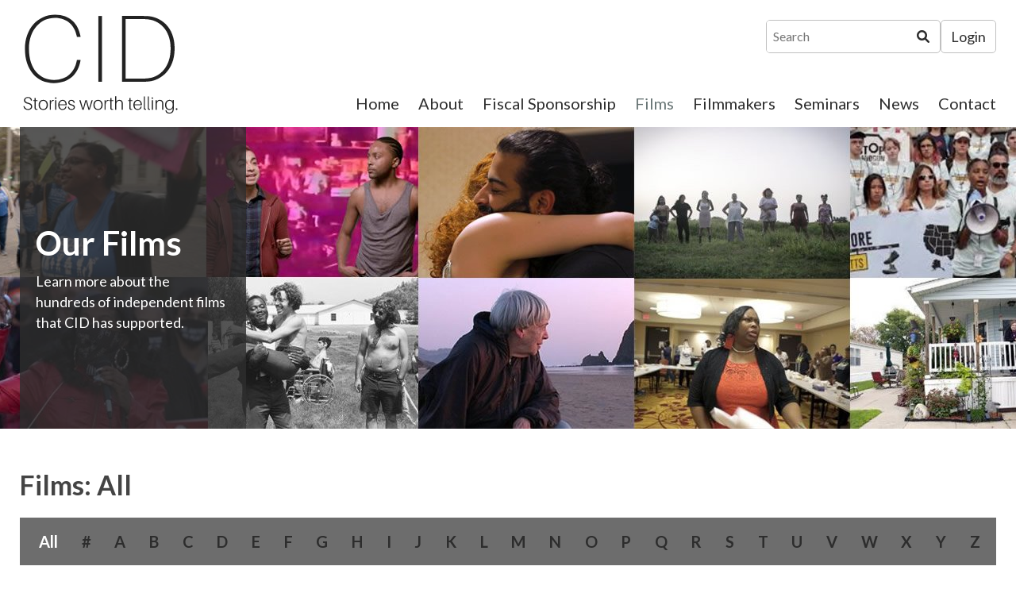

--- FILE ---
content_type: text/html; charset=UTF-8
request_url: https://www.documentaries.org/films/
body_size: 11015
content:
<!doctype html>
<html lang="en-US" xmlns:og="http://opengraphprotocol.org/schema/" xmlns:fb="http://www.facebook.com/2008/fbml">
<head>
	<meta charset="UTF-8">
    <meta name="viewport" content="width=device-width, initial-scale=1">
	
	    
    	<title>The Center for Independent Documentary (CID) |   Films</title>
				
	<link rel="icon" type="image/png" href="https://www.documentaries.org/favicon-32x32.png" sizes="32x32" />
    <link rel="icon" type="image/png" href="https://www.documentaries.org/favicon-16x16.png" sizes="16x16" />
	
	
		

	<meta name='robots' content='max-image-preview:large' />
<link rel="preconnect" href="https://fonts.gstatic.com/" crossorigin><link rel="preconnect" href="https://fonts.googleapis.com/" crossorigin><link rel="preconnect" href="https://www.google-analytics.com/" crossorigin><link rel="dns-prefetch" href="https://fonts.gstatic.com/"><link rel="dns-prefetch" href="https://fonts.googleapis.com/"><link rel="dns-prefetch" href="https://www.google-analytics.com/"><meta property="og:title" content="The Center for Independent Documentary (CID) | Our Films"/><meta property="og:image" content="https://www.documentaries.org/wp-content/uploads/2023/02/banner_films-aspect-ratio-1420-380.jpg"/><meta property="og:type" content="article"/><meta property="og:url" content="https://www.documentaries.org"/><meta property="og:site_name" content="The Center for Independent Documentary (CID)"/><style id='wp-img-auto-sizes-contain-inline-css' type='text/css'>
img:is([sizes=auto i],[sizes^="auto," i]){contain-intrinsic-size:3000px 1500px}
/*# sourceURL=wp-img-auto-sizes-contain-inline-css */
</style>
<style id='classic-theme-styles-inline-css' type='text/css'>
/*! This file is auto-generated */
.wp-block-button__link{color:#fff;background-color:#32373c;border-radius:9999px;box-shadow:none;text-decoration:none;padding:calc(.667em + 2px) calc(1.333em + 2px);font-size:1.125em}.wp-block-file__button{background:#32373c;color:#fff;text-decoration:none}
/*# sourceURL=/wp-includes/css/classic-themes.min.css */
</style>
<link rel='stylesheet' id='gss-dataTables-css' href='https://www.documentaries.org/wp-content/plugins/manage-gravity-forms-stripe-subscriptions/css/jquery.dataTables.min.css?ver=172' type='text/css' media='all' />
<link rel='stylesheet' id='gss-dataTables-responsive-css' href='https://www.documentaries.org/wp-content/plugins/manage-gravity-forms-stripe-subscriptions/css/responsive.dataTables.min.css?ver=172' type='text/css' media='all' />
<link rel='stylesheet' id='gss-bootstrap-modal-css' href='https://www.documentaries.org/wp-content/plugins/manage-gravity-forms-stripe-subscriptions/css/bootstrap.min.css?ver=172' type='text/css' media='all' />
<link rel='stylesheet' id='gss-datatables-bootstrap-css' href='https://www.documentaries.org/wp-content/cache/autoptimize/css/autoptimize_single_6353825838ef79c0f25ac534e97d3a5a.css?ver=172' type='text/css' media='all' />
<link rel='stylesheet' id='gss-custom-css' href='https://www.documentaries.org/wp-content/cache/autoptimize/css/autoptimize_single_9740522abca57a1636bb017c404d25b7.css?ver=172' type='text/css' media='all' />
<link rel='stylesheet' id='fancybox-css' href='https://www.documentaries.org/wp-content/plugins/w3dev-fancybox/fancybox/jquery.fancybox.min.css?ver=6.9' type='text/css' media='all' />
<link rel='stylesheet' id='_cdev-fonts-css' href='https://fonts.googleapis.com/css2?family=Lato:wght@400;700' type='text/css' media='all' />
<link rel='stylesheet' id='slick-css' href='https://www.documentaries.org/wp-content/cache/autoptimize/css/autoptimize_single_f38b2db10e01b1572732a3191d538707.css?ver=6.9' type='text/css' media='all' />
<link rel='stylesheet' id='slick-theme-css' href='https://www.documentaries.org/wp-content/cache/autoptimize/css/autoptimize_single_6255a48072e1d699affa4f03757c6dc2.css?ver=6.9' type='text/css' media='all' />
<link rel='stylesheet' id='_cdev-fontawesome-css' href='https://www.documentaries.org/wp-content/cache/autoptimize/css/autoptimize_single_69f9171df6541000fae8cd6d7036c4c7.css?ver=6.9' type='text/css' media='all' />
<link rel='stylesheet' id='_cdev-fontawesome-brands-css' href='https://www.documentaries.org/wp-content/cache/autoptimize/css/autoptimize_single_7b02d8ff6f61d5710db7199c1c15b4d5.css?ver=6.9' type='text/css' media='all' />
<link rel='stylesheet' id='_cdev-fontawesome-solid-css' href='https://www.documentaries.org/wp-content/cache/autoptimize/css/autoptimize_single_b1f4871ace214cbbe551ec2718ae4a63.css?ver=6.9' type='text/css' media='all' />
<link rel='stylesheet' id='_cdev-style-css' href='https://www.documentaries.org/wp-content/cache/autoptimize/css/autoptimize_single_ea3bcbc381261ccdc0822235bfe73908.css?ver=1749220025' type='text/css' media='all' />
<script type="text/javascript" src="https://www.documentaries.org/wp-includes/js/jquery/jquery.min.js?ver=3.7.1" id="jquery-core-js"></script>
<script defer type="text/javascript" src="https://www.documentaries.org/wp-includes/js/jquery/jquery-migrate.min.js?ver=3.4.1" id="jquery-migrate-js"></script>
<script defer type="text/javascript" src="https://www.documentaries.org/wp-content/plugins/manage-gravity-forms-stripe-subscriptions/js/jquery.dataTables.min.js?ver=172" id="gss-dataTables-js"></script>
<script defer type="text/javascript" src="https://www.documentaries.org/wp-content/plugins/manage-gravity-forms-stripe-subscriptions/js/dataTables.responsive.min.js?ver=172" id="gss-dataTables-responsive-js"></script>
<script defer type="text/javascript" src="https://www.documentaries.org/wp-content/plugins/manage-gravity-forms-stripe-subscriptions/js/bootstrap.min.js?ver=172" id="gss-bootstrap-modal-js"></script>
<script defer type="text/javascript" src="https://www.documentaries.org/wp-content/cache/autoptimize/js/autoptimize_single_ab5284de5e3d221e53647fd348e5644b.js?ver=172" id="gss-jquery-ui-js"></script>
<script defer id="script_zzd-js-extra" src="[data-uri]"></script>
<script defer type="text/javascript" src="https://www.documentaries.org/wp-content/cache/autoptimize/js/autoptimize_single_46b1394ed965b30b4db18983911b66f8.js?ver=172" id="script_zzd-js"></script>
<script defer type="text/javascript" src="https://www.documentaries.org/wp-content/plugins/manage-gravity-forms-stripe-subscriptions/js/jquery.payform.min.js?ver=172" id="gss_pro_payform-js"></script>
<script defer id="cdev_loadmore_films-js-extra" src="[data-uri]"></script>
<script defer type="text/javascript" src="https://www.documentaries.org/wp-content/cache/autoptimize/js/autoptimize_single_45aaa24538109440f8479b78145d7a51.js?ver=6.9" id="cdev_loadmore_films-js"></script>
<script defer id="cdev_loadmore_filmmakers-js-extra" src="[data-uri]"></script>
<script defer type="text/javascript" src="https://www.documentaries.org/wp-content/cache/autoptimize/js/autoptimize_single_bb4e6e1fc392f68e81bdb5c7cc9aee36.js?ver=6.9" id="cdev_loadmore_filmmakers-js"></script>

<meta name="generator" content="Site Kit by Google 1.170.0" />
    
    <!-- Google tag (gtag.js) -->
    <script defer src="https://www.googletagmanager.com/gtag/js?id=G-ZHNGH4XKKQ"></script>
    <script defer src="[data-uri]"></script>


<style id='global-styles-inline-css' type='text/css'>
:root{--wp--preset--aspect-ratio--square: 1;--wp--preset--aspect-ratio--4-3: 4/3;--wp--preset--aspect-ratio--3-4: 3/4;--wp--preset--aspect-ratio--3-2: 3/2;--wp--preset--aspect-ratio--2-3: 2/3;--wp--preset--aspect-ratio--16-9: 16/9;--wp--preset--aspect-ratio--9-16: 9/16;--wp--preset--color--black: #000000;--wp--preset--color--cyan-bluish-gray: #abb8c3;--wp--preset--color--white: #ffffff;--wp--preset--color--pale-pink: #f78da7;--wp--preset--color--vivid-red: #cf2e2e;--wp--preset--color--luminous-vivid-orange: #ff6900;--wp--preset--color--luminous-vivid-amber: #fcb900;--wp--preset--color--light-green-cyan: #7bdcb5;--wp--preset--color--vivid-green-cyan: #00d084;--wp--preset--color--pale-cyan-blue: #8ed1fc;--wp--preset--color--vivid-cyan-blue: #0693e3;--wp--preset--color--vivid-purple: #9b51e0;--wp--preset--gradient--vivid-cyan-blue-to-vivid-purple: linear-gradient(135deg,rgb(6,147,227) 0%,rgb(155,81,224) 100%);--wp--preset--gradient--light-green-cyan-to-vivid-green-cyan: linear-gradient(135deg,rgb(122,220,180) 0%,rgb(0,208,130) 100%);--wp--preset--gradient--luminous-vivid-amber-to-luminous-vivid-orange: linear-gradient(135deg,rgb(252,185,0) 0%,rgb(255,105,0) 100%);--wp--preset--gradient--luminous-vivid-orange-to-vivid-red: linear-gradient(135deg,rgb(255,105,0) 0%,rgb(207,46,46) 100%);--wp--preset--gradient--very-light-gray-to-cyan-bluish-gray: linear-gradient(135deg,rgb(238,238,238) 0%,rgb(169,184,195) 100%);--wp--preset--gradient--cool-to-warm-spectrum: linear-gradient(135deg,rgb(74,234,220) 0%,rgb(151,120,209) 20%,rgb(207,42,186) 40%,rgb(238,44,130) 60%,rgb(251,105,98) 80%,rgb(254,248,76) 100%);--wp--preset--gradient--blush-light-purple: linear-gradient(135deg,rgb(255,206,236) 0%,rgb(152,150,240) 100%);--wp--preset--gradient--blush-bordeaux: linear-gradient(135deg,rgb(254,205,165) 0%,rgb(254,45,45) 50%,rgb(107,0,62) 100%);--wp--preset--gradient--luminous-dusk: linear-gradient(135deg,rgb(255,203,112) 0%,rgb(199,81,192) 50%,rgb(65,88,208) 100%);--wp--preset--gradient--pale-ocean: linear-gradient(135deg,rgb(255,245,203) 0%,rgb(182,227,212) 50%,rgb(51,167,181) 100%);--wp--preset--gradient--electric-grass: linear-gradient(135deg,rgb(202,248,128) 0%,rgb(113,206,126) 100%);--wp--preset--gradient--midnight: linear-gradient(135deg,rgb(2,3,129) 0%,rgb(40,116,252) 100%);--wp--preset--font-size--small: 13px;--wp--preset--font-size--medium: 20px;--wp--preset--font-size--large: 36px;--wp--preset--font-size--x-large: 42px;--wp--preset--spacing--20: 0.44rem;--wp--preset--spacing--30: 0.67rem;--wp--preset--spacing--40: 1rem;--wp--preset--spacing--50: 1.5rem;--wp--preset--spacing--60: 2.25rem;--wp--preset--spacing--70: 3.38rem;--wp--preset--spacing--80: 5.06rem;--wp--preset--shadow--natural: 6px 6px 9px rgba(0, 0, 0, 0.2);--wp--preset--shadow--deep: 12px 12px 50px rgba(0, 0, 0, 0.4);--wp--preset--shadow--sharp: 6px 6px 0px rgba(0, 0, 0, 0.2);--wp--preset--shadow--outlined: 6px 6px 0px -3px rgb(255, 255, 255), 6px 6px rgb(0, 0, 0);--wp--preset--shadow--crisp: 6px 6px 0px rgb(0, 0, 0);}:where(.is-layout-flex){gap: 0.5em;}:where(.is-layout-grid){gap: 0.5em;}body .is-layout-flex{display: flex;}.is-layout-flex{flex-wrap: wrap;align-items: center;}.is-layout-flex > :is(*, div){margin: 0;}body .is-layout-grid{display: grid;}.is-layout-grid > :is(*, div){margin: 0;}:where(.wp-block-columns.is-layout-flex){gap: 2em;}:where(.wp-block-columns.is-layout-grid){gap: 2em;}:where(.wp-block-post-template.is-layout-flex){gap: 1.25em;}:where(.wp-block-post-template.is-layout-grid){gap: 1.25em;}.has-black-color{color: var(--wp--preset--color--black) !important;}.has-cyan-bluish-gray-color{color: var(--wp--preset--color--cyan-bluish-gray) !important;}.has-white-color{color: var(--wp--preset--color--white) !important;}.has-pale-pink-color{color: var(--wp--preset--color--pale-pink) !important;}.has-vivid-red-color{color: var(--wp--preset--color--vivid-red) !important;}.has-luminous-vivid-orange-color{color: var(--wp--preset--color--luminous-vivid-orange) !important;}.has-luminous-vivid-amber-color{color: var(--wp--preset--color--luminous-vivid-amber) !important;}.has-light-green-cyan-color{color: var(--wp--preset--color--light-green-cyan) !important;}.has-vivid-green-cyan-color{color: var(--wp--preset--color--vivid-green-cyan) !important;}.has-pale-cyan-blue-color{color: var(--wp--preset--color--pale-cyan-blue) !important;}.has-vivid-cyan-blue-color{color: var(--wp--preset--color--vivid-cyan-blue) !important;}.has-vivid-purple-color{color: var(--wp--preset--color--vivid-purple) !important;}.has-black-background-color{background-color: var(--wp--preset--color--black) !important;}.has-cyan-bluish-gray-background-color{background-color: var(--wp--preset--color--cyan-bluish-gray) !important;}.has-white-background-color{background-color: var(--wp--preset--color--white) !important;}.has-pale-pink-background-color{background-color: var(--wp--preset--color--pale-pink) !important;}.has-vivid-red-background-color{background-color: var(--wp--preset--color--vivid-red) !important;}.has-luminous-vivid-orange-background-color{background-color: var(--wp--preset--color--luminous-vivid-orange) !important;}.has-luminous-vivid-amber-background-color{background-color: var(--wp--preset--color--luminous-vivid-amber) !important;}.has-light-green-cyan-background-color{background-color: var(--wp--preset--color--light-green-cyan) !important;}.has-vivid-green-cyan-background-color{background-color: var(--wp--preset--color--vivid-green-cyan) !important;}.has-pale-cyan-blue-background-color{background-color: var(--wp--preset--color--pale-cyan-blue) !important;}.has-vivid-cyan-blue-background-color{background-color: var(--wp--preset--color--vivid-cyan-blue) !important;}.has-vivid-purple-background-color{background-color: var(--wp--preset--color--vivid-purple) !important;}.has-black-border-color{border-color: var(--wp--preset--color--black) !important;}.has-cyan-bluish-gray-border-color{border-color: var(--wp--preset--color--cyan-bluish-gray) !important;}.has-white-border-color{border-color: var(--wp--preset--color--white) !important;}.has-pale-pink-border-color{border-color: var(--wp--preset--color--pale-pink) !important;}.has-vivid-red-border-color{border-color: var(--wp--preset--color--vivid-red) !important;}.has-luminous-vivid-orange-border-color{border-color: var(--wp--preset--color--luminous-vivid-orange) !important;}.has-luminous-vivid-amber-border-color{border-color: var(--wp--preset--color--luminous-vivid-amber) !important;}.has-light-green-cyan-border-color{border-color: var(--wp--preset--color--light-green-cyan) !important;}.has-vivid-green-cyan-border-color{border-color: var(--wp--preset--color--vivid-green-cyan) !important;}.has-pale-cyan-blue-border-color{border-color: var(--wp--preset--color--pale-cyan-blue) !important;}.has-vivid-cyan-blue-border-color{border-color: var(--wp--preset--color--vivid-cyan-blue) !important;}.has-vivid-purple-border-color{border-color: var(--wp--preset--color--vivid-purple) !important;}.has-vivid-cyan-blue-to-vivid-purple-gradient-background{background: var(--wp--preset--gradient--vivid-cyan-blue-to-vivid-purple) !important;}.has-light-green-cyan-to-vivid-green-cyan-gradient-background{background: var(--wp--preset--gradient--light-green-cyan-to-vivid-green-cyan) !important;}.has-luminous-vivid-amber-to-luminous-vivid-orange-gradient-background{background: var(--wp--preset--gradient--luminous-vivid-amber-to-luminous-vivid-orange) !important;}.has-luminous-vivid-orange-to-vivid-red-gradient-background{background: var(--wp--preset--gradient--luminous-vivid-orange-to-vivid-red) !important;}.has-very-light-gray-to-cyan-bluish-gray-gradient-background{background: var(--wp--preset--gradient--very-light-gray-to-cyan-bluish-gray) !important;}.has-cool-to-warm-spectrum-gradient-background{background: var(--wp--preset--gradient--cool-to-warm-spectrum) !important;}.has-blush-light-purple-gradient-background{background: var(--wp--preset--gradient--blush-light-purple) !important;}.has-blush-bordeaux-gradient-background{background: var(--wp--preset--gradient--blush-bordeaux) !important;}.has-luminous-dusk-gradient-background{background: var(--wp--preset--gradient--luminous-dusk) !important;}.has-pale-ocean-gradient-background{background: var(--wp--preset--gradient--pale-ocean) !important;}.has-electric-grass-gradient-background{background: var(--wp--preset--gradient--electric-grass) !important;}.has-midnight-gradient-background{background: var(--wp--preset--gradient--midnight) !important;}.has-small-font-size{font-size: var(--wp--preset--font-size--small) !important;}.has-medium-font-size{font-size: var(--wp--preset--font-size--medium) !important;}.has-large-font-size{font-size: var(--wp--preset--font-size--large) !important;}.has-x-large-font-size{font-size: var(--wp--preset--font-size--x-large) !important;}
/*# sourceURL=global-styles-inline-css */
</style>
</head>

<body class="archive post-type-archive post-type-archive-films wp-theme-CID">

<a class="sr-only" href="#maincontent" tabindex="0">Skip to content</a>


<!-- Navigation Mobile -->
<div class="mobile-hamburger" id="hamburger"><a href="#" class="mobile-hamburger__link">Menu</a></div>

<div class="mobile-menu-cover">

    <div class="mob-nav-container"><ul id="mob-menu" class="mob-nav-menu"><li id="menu-item-14" class="menu-item menu-item-type-post_type menu-item-object-page menu-item-home menu-item-14"><a href="https://www.documentaries.org/">Home</a></li>
<li id="menu-item-12" class="menu-item menu-item-type-post_type menu-item-object-page menu-item-12"><a href="https://www.documentaries.org/about/">About</a></li>
<li id="menu-item-438" class="menu-item menu-item-type-post_type menu-item-object-page menu-item-438"><a href="https://www.documentaries.org/fiscal-sponsorship/">Fiscal Sponsorship</a></li>
<li id="menu-item-563" class="menu-item menu-item-type-post_type_archive menu-item-object-films current-menu-item menu-item-563"><a href="https://www.documentaries.org/films/" aria-current="page">Films</a></li>
<li id="menu-item-595" class="menu-item menu-item-type-post_type_archive menu-item-object-filmmakers menu-item-595"><a href="https://www.documentaries.org/filmmakers/">Filmmakers</a></li>
<li id="menu-item-4535" class="menu-item menu-item-type-post_type menu-item-object-page menu-item-4535"><a href="https://www.documentaries.org/kopkind-cid-film-seminars/">Seminars</a></li>
<li id="menu-item-439" class="menu-item menu-item-type-custom menu-item-object-custom menu-item-439"><a target="_blank" href="https://conta.cc/3UnyXB8">News</a></li>
<li id="menu-item-13" class="menu-item menu-item-type-post_type menu-item-object-page menu-item-13"><a href="https://www.documentaries.org/contact/">Contact</a></li>
</ul></div>
    <div class="clearfloats"><!-- --></div>
    
    <div class="tool">
      <div class="wrap">
          
          <form role="search" method="get" class="search-form rounded" action="https://www.documentaries.org/">
	<input type="search" class="search-field" placeholder="Search" value="" name="s" title="Search for:">
	<button type="submit" class="search-submit" value="Search"><i class="fa-solid fa-magnifying-glass"><span class="sr-only">Search</span></i></button>
</form>
          
          <div class="social header">
                                <a href="https://www.facebook.com/CenterForIndependentDocumentary/" class="fa-brands fa-facebook-square" target="_blank"><span class="sr-only">Facebook</span></a>
                                                                <a href="https://twitter.com/CIDFilm" class="fa-brands fa-twitter" target="_blank"><span class="sr-only">Twitter</span></a>
                                                                                                <a href="https://www.documentaries.org/contact" class="fa fa-envelope-open"><span class="sr-only">Contact</span></a>
                            </div>

        </div>
    </div>
    
    <div class="clearfloats"><!-- --></div>

  
</div>
<!-- // Navigation Mobile -->




    <img src="https://www.documentaries.org/wp-content/themes/CID/images/logo.png" alt="The Center for Independent Documentary (CID) print logo" class="printlogo showprint">
    
    
	<header id="masthead" class="site-header hideprint">
	<div class="container wrap">
	<div class="site-header__pad">
	
		<div class="site-branding">
							<p class="site-branding__site-title"><a href="https://www.documentaries.org/" rel="home">The Center for Independent Documentary (CID)</a></p>
						</div><!-- .site-branding -->

		
		
        
        <div class="tool">
          <div class="wrap">
          
            <form role="search" method="get" class="search-form rounded" action="https://www.documentaries.org/">
	<input type="search" class="search-field" placeholder="Search" value="" name="s" title="Search for:">
	<button type="submit" class="search-submit" value="Search"><i class="fa-solid fa-magnifying-glass"><span class="sr-only">Search</span></i></button>
</form>

                        <div class="tool_links">
                                    <a href="https://www.documentaries.org/filmmaker-resources/" target="_self" class="box">Login</a>
                        
                        </div>
            
          </div>
        </div>
        
        
        <nav id="site-navigation" class="primary-navigation">
            <div class="menu-main-menu-container"><ul id="primary-menu" class="primary-menu"><li class="menu-item menu-item-type-post_type menu-item-object-page menu-item-home menu-item-14"><a href="https://www.documentaries.org/">Home</a></li>
<li class="menu-item menu-item-type-post_type menu-item-object-page menu-item-12"><a href="https://www.documentaries.org/about/">About</a></li>
<li class="menu-item menu-item-type-post_type menu-item-object-page menu-item-438"><a href="https://www.documentaries.org/fiscal-sponsorship/">Fiscal Sponsorship</a></li>
<li class="menu-item menu-item-type-post_type_archive menu-item-object-films current-menu-item menu-item-563"><a href="https://www.documentaries.org/films/" aria-current="page">Films</a></li>
<li class="menu-item menu-item-type-post_type_archive menu-item-object-filmmakers menu-item-595"><a href="https://www.documentaries.org/filmmakers/">Filmmakers</a></li>
<li class="menu-item menu-item-type-post_type menu-item-object-page menu-item-4535"><a href="https://www.documentaries.org/kopkind-cid-film-seminars/">Seminars</a></li>
<li class="menu-item menu-item-type-custom menu-item-object-custom menu-item-439"><a target="_blank" href="https://conta.cc/3UnyXB8">News</a></li>
<li class="menu-item menu-item-type-post_type menu-item-object-page menu-item-13"><a href="https://www.documentaries.org/contact/">Contact</a></li>
</ul></div>        </nav><!-- #site-navigation -->
		
		
    </div>
    </div>
	</header><!-- #masthead -->
	








<div class="pagewrap">



<header class="page-header cpt has-animation" data-delay="250" id="header">

    <div class="wrap">
    <div class="bannertitle">
    <h1 itemprop="title">Our Films</h1>
    <p>Learn more about the hundreds of independent films that CID has supported.</p>
    </div>
    </div>

        <img src="https://www.documentaries.org/wp-content/uploads/2023/02/banner_films-aspect-ratio-1420-380.jpg" alt="Our Films Header Background" fetchpriority="high">
        
</header><!-- .page-header -->



<article id="post-5402" class="post-5402 films type-films status-publish hentry" itemscope="itemscope" itemtype="http://schema.org/CreativeWork">

<div class="main-content has-animation" data-delay="400" itemprop="text">
    
    <div class="main-content-wrap">
    <div class="main-content-inner">
    

            <h2 class="fullwidth cpt-title">Films: All</h2>
            
            <div class="fullwidth blog_header">
                <ul class="blogcats">
                
                <li class="active"><a href="https://www.documentaries.org/films/">All</a></li>
                
                                <li class=""><a href="https://www.documentaries.org/film_category/number/">#</a></li>
                                <li class=""><a href="https://www.documentaries.org/film_category/a/">A</a></li>
                                <li class=""><a href="https://www.documentaries.org/film_category/b/">B</a></li>
                                <li class=""><a href="https://www.documentaries.org/film_category/c/">C</a></li>
                                <li class=""><a href="https://www.documentaries.org/film_category/d/">D</a></li>
                                <li class=""><a href="https://www.documentaries.org/film_category/e/">E</a></li>
                                <li class=""><a href="https://www.documentaries.org/film_category/f/">F</a></li>
                                <li class=""><a href="https://www.documentaries.org/film_category/g/">G</a></li>
                                <li class=""><a href="https://www.documentaries.org/film_category/h/">H</a></li>
                                <li class=""><a href="https://www.documentaries.org/film_category/i/">I</a></li>
                                <li class=""><a href="https://www.documentaries.org/film_category/j/">J</a></li>
                                <li class=""><a href="https://www.documentaries.org/film_category/k/">K</a></li>
                                <li class=""><a href="https://www.documentaries.org/film_category/l/">L</a></li>
                                <li class=""><a href="https://www.documentaries.org/film_category/m/">M</a></li>
                                <li class=""><a href="https://www.documentaries.org/film_category/n/">N</a></li>
                                <li class=""><a href="https://www.documentaries.org/film_category/o/">O</a></li>
                                <li class=""><a href="https://www.documentaries.org/film_category/p/">P</a></li>
                                <li class=""><a href="https://www.documentaries.org/film_category/q/">Q</a></li>
                                <li class=""><a href="https://www.documentaries.org/film_category/r/">R</a></li>
                                <li class=""><a href="https://www.documentaries.org/film_category/s/">S</a></li>
                                <li class=""><a href="https://www.documentaries.org/film_category/t/">T</a></li>
                                <li class=""><a href="https://www.documentaries.org/film_category/u/">U</a></li>
                                <li class=""><a href="https://www.documentaries.org/film_category/v/">V</a></li>
                                <li class=""><a href="https://www.documentaries.org/film_category/w/">W</a></li>
                                <li class=""><a href="https://www.documentaries.org/film_category/x/">X</a></li>
                                <li class=""><a href="https://www.documentaries.org/film_category/y/">Y</a></li>
                                <li class=""><a href="https://www.documentaries.org/film_category/z/">Z</a></li>
                                
                </ul>
            </div>
            
            
        
           
            <div class="fullwidth">
            <div class="bloggrid ajax-load-container">

                                        <a href="https://www.documentaries.org/films/23-mile/" class="blogitem " rel="bookmark">

<div class="image">
    	
        <img src="https://www.documentaries.org/wp-content/uploads/2024/04/23-MILE_CIDbanner_FREIGHTERS-1-aspect-ratio-285-200.jpg" alt="23 Mile" />
    </div>

<div class="text">
        
        <h4>23 Mile</h4>
        <div class="filmaker_list">
        Mitch McCabe
            </div>
        
</div>

</a> <a href="https://www.documentaries.org/films/5-blocks/" class="blogitem " rel="bookmark">

<div class="image">
    	
        <img src="https://www.documentaries.org/wp-content/uploads/2022/10/5-blocks-aspect-ratio-285-200.png" alt="5 Blocks" />
    </div>

<div class="text">
        
        <h4>5 Blocks</h4>
        <div class="filmaker_list">
        Dan Goldes
            </div>
        
</div>

</a> <a href="https://www.documentaries.org/films/76-days/" class="blogitem " rel="bookmark">

<div class="image">
    	
        <img src="https://www.documentaries.org/wp-content/uploads/2022/10/76days-aspect-ratio-285-200.jpeg" alt="76 Days" />
    </div>

<div class="text">
        
        <h4>76 Days</h4>
        <div class="filmaker_list">
        Joe Wein
            </div>
        
</div>

</a> <a href="https://www.documentaries.org/films/a-beautiful-equation/" class="blogitem " rel="bookmark">

<div class="image">
    	
        <img src="https://www.documentaries.org/wp-content/uploads/2022/06/A-Beautiful-Equation-aspect-ratio-285-200.jpg" alt="A Beautiful Equation" />
    </div>

<div class="text">
        
        <h4>A Beautiful Equation</h4>
        <div class="filmaker_list">
        Robin Truesdale
            </div>
        
</div>

</a> <a href="https://www.documentaries.org/films/a-call-to-remember-the-david-schaecter-story/" class="blogitem " rel="bookmark">

<div class="image">
    	
        <img src="https://www.documentaries.org/wp-content/uploads/2022/07/Call-To-Remember-aspect-ratio-285-200.jpeg" alt="A Call to Remember: The David Schaecter Story" />
    </div>

<div class="text">
        
        <h4>A Call to Remember: The David Schaecter Story</h4>
        <div class="filmaker_list">
        Ken Winikur
            </div>
        
</div>

</a> <a href="https://www.documentaries.org/films/a-chance-to-grow/" class="blogitem " rel="bookmark">

<div class="image">
    	
        <img src="https://www.documentaries.org/wp-content/uploads/2022/07/A-Chance-To-Grow-aspect-ratio-285-200.jpg" alt="A Chance to Grow" />
    </div>

<div class="text">
        
        <h4>A Chance to Grow</h4>
        <div class="filmaker_list">
        Claire Marie Panke
            </div>
        
</div>

</a> <a href="https://www.documentaries.org/films/a-decent-home/" class="blogitem " rel="bookmark">

<div class="image">
    	
        <img src="https://www.documentaries.org/wp-content/uploads/2022/06/A-Decent-Home-aspect-ratio-285-200.jpg" alt="A Decent Home" />
    </div>

<div class="text">
        
        <h4>A Decent Home</h4>
        <div class="filmaker_list">
        Sara Terry, Sara Archambault, Alysa Nahmias
            </div>
        
</div>

</a> <a href="https://www.documentaries.org/films/a-dream-displaced/" class="blogitem " rel="bookmark">

<div class="image">
    	
        <img src="https://www.documentaries.org/wp-content/uploads/2025/12/A-Dream-Displacec-saturated-scaled-aspect-ratio-285-200.jpg" alt="A Dream Displaced" />
    </div>

<div class="text">
        
        <h4>A Dream Displaced</h4>
        <div class="filmaker_list">
        Lauren Wimbush, Jarobi Moorhead
            </div>
        
</div>

</a> <a href="https://www.documentaries.org/films/a-fathers-kaddish/" class="blogitem " rel="bookmark">

<div class="image">
    	
        <img src="https://www.documentaries.org/wp-content/uploads/2022/07/a-fathers-kaddish-overhead-steve-aspect-ratio-285-200.jpeg" alt="A Father&#8217;s Kaddish" />
    </div>

<div class="text">
        
        <h4>A Father&#8217;s Kaddish</h4>
        <div class="filmaker_list">
        Jen Kaplan
            </div>
        
</div>

</a> <a href="https://www.documentaries.org/films/a-kind-of-pilgrimage/" class="blogitem " rel="bookmark">

<div class="image">
    	
        <img src="https://www.documentaries.org/wp-content/uploads/2022/07/a-kind-of-pilgrimage-aspect-ratio-285-200.jpeg" alt="A Kind of Pilgrimage" />
    </div>

<div class="text">
        
        <h4>A Kind of Pilgrimage</h4>
        <div class="filmaker_list">
        Guillaume Caron
            </div>
        
</div>

</a> <a href="https://www.documentaries.org/films/george-masa/" class="blogitem " rel="bookmark">

<div class="image">
    	
        <img src="https://www.documentaries.org/wp-content/uploads/2025/03/CID_NEW-aspect-ratio-285-200.png" alt="A Life Reimagined: The George Masa Story" />
    </div>

<div class="text">
        
        <h4>A Life Reimagined: The George Masa Story</h4>
        <div class="filmaker_list">
        Paul Bonesteel, Amy Chase, Megumi Nishikura
            </div>
        
</div>

</a> <a href="https://www.documentaries.org/films/a-little-fellow/" class="blogitem " rel="bookmark">

<div class="image">
    	
        <img src="https://www.documentaries.org/wp-content/uploads/2024/10/ALF-POSTER-2024-CID-Banner-241002-aspect-ratio-285-200.png" alt="A Little Fellow" />
    </div>

<div class="text">
        
        <h4>A Little Fellow</h4>
        <div class="filmaker_list">
        Davide Fiore, Anna Laclergue
            </div>
        
</div>

</a> <a href="https://www.documentaries.org/films/a-long-way-from-home/" class="blogitem " rel="bookmark">

<div class="image">
    	
        <img src="https://www.documentaries.org/wp-content/uploads/2022/07/alongwayfromhome-aspect-ratio-285-200.jpeg" alt="A Long Way From Home" />
    </div>

<div class="text">
        
        <h4>A Long Way From Home</h4>
        <div class="filmaker_list">
        Gaspar González
            </div>
        
</div>

</a> <a href="https://www.documentaries.org/films/a-permanent-dream/" class="blogitem " rel="bookmark">

<div class="image">
    	
        <img src="https://www.documentaries.org/wp-content/uploads/2024/11/A-permanent-dream-aspect-ratio-285-200.png" alt="A Permanent Dream" />
    </div>

<div class="text">
        
        <h4>A Permanent Dream</h4>
        <div class="filmaker_list">
        Gabrielle Lubtchansky, Brooke Saias
            </div>
        
</div>

</a> <a href="https://www.documentaries.org/films/a-place-to-live-the-story-of-triangle-square/" class="blogitem " rel="bookmark">

<div class="image">
    	
        <img src="https://www.documentaries.org/wp-content/uploads/2022/09/a-place-to-live-1920x1080-1-aspect-ratio-285-200.jpeg" alt="A Place To Live: The Story of Triangle Square" />
    </div>

<div class="text">
        
        <h4>A Place To Live: The Story of Triangle Square</h4>
        <div class="filmaker_list">
        Carolyn Coal
            </div>
        
</div>

</a> <a href="https://www.documentaries.org/films/a-spark-of-nerve/" class="blogitem " rel="bookmark">

<div class="image">
    	
        <img src="https://www.documentaries.org/wp-content/uploads/2022/09/A-Spark-of-Nerve-aspect-ratio-285-200-1.jpg" alt="A Spark of Nerve" />
    </div>

<div class="text">
        
        <h4>A Spark of Nerve</h4>
        <div class="filmaker_list">
                </div>
        
</div>

</a> <a href="https://www.documentaries.org/films/a-tale-of-two-judys/" class="blogitem " rel="bookmark">

<div class="image">
    	
        <img src="https://www.documentaries.org/wp-content/uploads/2022/10/Screen-Shot-2022-10-12-at-10.46.23-aspect-ratio-285-200.png" alt="A Tale of Two Judys" />
    </div>

<div class="text">
        
        <h4>A Tale of Two Judys</h4>
        <div class="filmaker_list">
        Dorothy Dickie
            </div>
        
</div>

</a> <a href="https://www.documentaries.org/films/a-womans-place/" class="blogitem " rel="bookmark">

<div class="image">
    	
        <img src="https://www.documentaries.org/wp-content/uploads/2023/05/705586037.859496-aspect-ratio-285-200.jpg" alt="A Woman&#8217;s Place" />
    </div>

<div class="text">
        
        <h4>A Woman&#8217;s Place</h4>
        <div class="filmaker_list">
        Katie Green, Carlye Rubin, Marie Meslin
            </div>
        
</div>

</a> <a href="https://www.documentaries.org/films/a-womb-of-their-own/" class="blogitem " rel="bookmark">

<div class="image">
    	
        <img src="https://www.documentaries.org/wp-content/uploads/2022/09/womb-of-their-own-scaled-aspect-ratio-285-200.jpg" alt="A Womb Of Their Own" />
    </div>

<div class="text">
        
        <h4>A Womb Of Their Own</h4>
        <div class="filmaker_list">
                </div>
        
</div>

</a> <a href="https://www.documentaries.org/films/a-year-at-mission-hill/" class="blogitem " rel="bookmark">

<div class="image">
    	
        <img src="https://www.documentaries.org/wp-content/uploads/2022/07/Good-Morning-Mission-Hill-aspect-ratio-285-200.jpeg" alt="A Year At Mission Hill" />
    </div>

<div class="text">
        
        <h4>A Year At Mission Hill</h4>
        <div class="filmaker_list">
        Amy Valens, Tom Valens
            </div>
        
</div>

</a> 
            </div>

            <div class="cdev_loadmore_wrap"><a class="box more cdev_loadmore_films">View more</a></div>
            </div>
    
        
       
    </div><!-- close .main-content-inner -->
    </div><!-- close .main-content-wrap -->

</div><!-- close .main-content -->


</article>

</div><!-- .pagewrap -->






    
<div class="support_bar">

<div class="container">

    <div class="wrap">


    <div class="left">
        <h3 class="text"></h3>
        <a href="https://www.documentaries.org/donate/" target="_self" class="box white">Support CID's General Operations</a>
    </div>

    <div class="social footer">
                <a href="https://www.documentaries.org/contact" class="fa fa-envelope-open"><span class="sr-only">Contact</span></a>
        
                <a href="https://www.facebook.com/CenterForIndependentDocumentary/" class="fa-brands fa-facebook" target="_blank"><span class="sr-only">Facebook</span></a>
        
                <a href="https://twitter.com/CIDFilm" class="fa-brands fa-twitter" target="_blank"><span class="sr-only">Twitter</span></a>
        
        
                
        
                
    </div>


    </div>
</div>
</div>
    

	<footer id="colophon" class="site-footer">
	
	<div class="container">
	
        <div class="columns footercolumns">
            
            <div class="col loc">
                <a href="https://www.documentaries.org/"><img src="https://www.documentaries.org/wp-content/uploads/2022/06/Untitled-Logo-Facebook-Post-940-×-350-px-920-×-350-px-360-×-137-px-e1656520350490.png" alt="The Center for Independent Documentary (CID)"></a>
            </div>
            
            <div class="col loc">
                <p>Center for Independent Documentary</p>
<p>PO Box 95216<br />
Newton, MA 02495</p>
</div>
</div>
</div>
            </div>
            
            <div class="col supporter_logos">
                <h4>We are grateful for the generous support of</h4>
                                <div class="supporter_logos_grid">
                                <a href="https://massculturalcouncil.org/" target="_blank"><img src="https://www.documentaries.org/wp-content/uploads/2022/06/MCC.png" alt="Mass Cultural Council"></a>
                                                <a href="https://www.arts.gov/" target="_blank"><img src="https://www.documentaries.org/wp-content/uploads/2022/06/NEA-Logo.png" alt="National Endowment for the Arts"></a>
                                                <a href="https://www.neh.gov/" target="_blank"><img src="https://www.documentaries.org/wp-content/uploads/2022/06/NEH-logo.png" alt="National Endowment for the Humanities"></a>
                                                </div>
                
            </div>
            
        </div>
        
	
		<div class="site-info">
            <p>&copy; 2022 - 2026 - Center for Independent Documentary - All rights reserved.</p>
            <p>Site by <a href="https://www.cdevision.com" target="_blank">cdeVision</a></p>
		</div><!-- .site-info -->
		
	</div>
	
	</footer><!-- #colophon -->
	
	

<script type="speculationrules">
{"prefetch":[{"source":"document","where":{"and":[{"href_matches":"/*"},{"not":{"href_matches":["/wp-*.php","/wp-admin/*","/wp-content/uploads/*","/wp-content/*","/wp-content/plugins/*","/wp-content/themes/CID/*","/*\\?(.+)"]}},{"not":{"selector_matches":"a[rel~=\"nofollow\"]"}},{"not":{"selector_matches":".no-prefetch, .no-prefetch a"}}]},"eagerness":"conservative"}]}
</script>
<script defer src="[data-uri]"></script><script defer type="text/javascript" src="https://www.documentaries.org/wp-content/plugins/w3dev-fancybox/fancybox/jquery.fancybox.min.js?ver=3.1.25" id="fancybox-js"></script>
<script defer type="text/javascript" src="https://www.documentaries.org/wp-content/themes/CID/includes/slick/slick.min.js?ver=1.8.0" id="slick-js-js"></script>
<script defer type="text/javascript" src="https://www.documentaries.org/wp-content/cache/autoptimize/js/autoptimize_single_0c8e4ce4394fa93f307bfabb9d365b0c.js?ver=6.9" id="appear-js-js"></script>
<script defer type="text/javascript" src="https://www.documentaries.org/wp-content/cache/autoptimize/js/autoptimize_single_081d70e166a1f83def5ca1e57151242a.js?ver=6.9" id="site-js-js"></script>

<!-- fancyBox 3 for Wordpress -->
	<script defer src="[data-uri]"></script>

<!-- END fancyBox 3 for Wordpress -->





<script type="application/ld+json">
{
"@context" : "http://schema.org",
"@type" : "LocalBusiness",
"name" : "The Center for Independent Documentary",
"telephone" : "1 (339) 364-1278",
"image":"https://www.documentaries.org/wp-content/uploads/2022/06/CID_Logo_HighRes.png",
"address": {
    "@type": "PostalAddress",
    "streetAddress" : "1300 Soldiers Field Road, Suite #5",
    "addressLocality" : "Boston",
    "addressRegion" : "MA",
    "postalCode" : "02135"
},
"description" : "The Center for Independent Documentary (CID) has worked with hundreds of independent film and video producers to support the production of stories not often told in mainstream media. CID, documentary, The Center for Independent Documentary, documentaries, documentary filmmaker, documentary film, fiscal sponsor, fiscal sponsorship, independent film, independent filmmaker, funding, independent movie, indie film, indie movie, film independent, film projects ",
"url" : "https://www.documentaries.org/",
"logo" : "https://www.documentaries.org/wp-content/uploads/2022/06/CID_Logo_SanSerif.png",
"hasMap": "https://www.google.com/maps?q=1300+Soldiers+Field+Road,+Suite+%235+Boston+MA&rlz=1C1CHBF_enUS978US978&um=1&ie=UTF-8&sa=X&ved=2ahUKEwjOoc3BwrL4AhXVKkQIHXtVAbkQ_AUoAXoECAEQAw",
"openingHours": [ "" ],
"sameAs": [ 
    "https://www.facebook.com/CenterForIndependentDocumentary/",
"https://twitter.com/CIDFilm"]
}
</script>




</body>
</html>


--- FILE ---
content_type: text/css
request_url: https://www.documentaries.org/wp-content/cache/autoptimize/css/autoptimize_single_9740522abca57a1636bb017c404d25b7.css?ver=172
body_size: 2740
content:
.table-responsive table.dataTable thead tr th{text-align:left;color:#000;padding-left:10px !important}.table-responsive table.dataTable tbody tr td:first-child{padding-left:27PX !important}.table-responsive table.dataTable tbody tr td{text-align:left;padding-left:10px !important;vertical-align:top}.table-responsive table.dataTable tbody tr td.dataTables_empty{text-align:center}.table-responsive .status.active{font-weight:700;color:#0a9825;background:0 0 !important}.table-responsive .status.failed{color:#fbc02d}.table-responsive .status.cancelled{color:#f64242}.table-responsive .dataTables_wrapper .dataTables_paginate .paginate_button{margin:0 5px;background:0 0;border:none}table.dataTable.dtr-inline.collapsed>tbody>tr[role=row]>td:first-child:before{bottom:5px !important}div table.dataTable>tbody>tr.child ul.dtr-details{width:100%;padding:0 20px;position:relative}.dtr-title{width:40%;vertical-align:top}.dtr-data{width:56%;display:inline-block}#wpadmin-list thead tr{background:#f7ff88 !important}div.table-responsive table.dataTable.collapsed tr td.subscriber,div.table-responsive table.dataTable.collapsed tr th.subscriber{padding-left:30px !important}table.dataTable.no-footer{border-bottom:none !important}[data-tooltip]{position:relative;z-index:10}[data-tooltip]:before,[data-tooltip]:after{position:absolute;visibility:hidden;opacity:0;left:50%;bottom:calc(100% + 5px);pointer-events:none;transition:.2s;will-change:transform}[data-tooltip]:before{content:attr(data-tooltip);padding:10px 18px;min-width:50px;max-width:300px;width:max-content;width:-moz-max-content;border-radius:6px;font-size:14px;background-color:rgba(59,72,80,.9);background-image:linear-gradient(30deg,rgba(59,72,80,.44),rgba(59,68,75,.44),rgba(60,82,88,.44));box-shadow:0px 0px 24px rgba(0,0,0,.2);color:#fff;text-align:center;white-space:pre-wrap;transform:translate(-50%,-5px) scale(.5)}[data-tooltip]:after{content:'';border-style:solid;border-width:5px 5px 0;border-color:rgba(55,64,70,.9) transparent transparent transparent;transition-duration:0s;transform-origin:top;transform:translateX(-50%) scaleY(0)}[data-tooltip]:hover:before,[data-tooltip]:hover:after{visibility:visible;opacity:1}[data-tooltip]:hover:before{transition-delay:.3s;transform:translate(-50%,-5px) scale(1)}[data-tooltip]:hover:after{transition-delay:.5s;transition-duration:.2s;transform:translateX(-50%) scaleY(1)}[data-tooltip-location=right]:before,[data-tooltip-location=right]:after{left:calc(100% + 5px);bottom:50%}[data-tooltip-location=right]:before{transform:translate(5px,50%) scale(.5)}[data-tooltip-location=right]:hover:before{transform:translate(5px,50%) scale(1)}[data-tooltip-location=right]:after{border-width:5px 5px 5px 0;border-color:transparent rgba(55,64,70,.9) transparent transparent;transform-origin:right;transform:translateY(50%) scaleX(0)}[data-tooltip-location=right]:hover:after{transform:translateY(50%) scaleX(1)}.name a{z-index:1}.gss_item a,.gss_item a:hover{color:inherit}@keyframes moveFocus{0%{background-position:0 100%}100%{background-position:100% 0}}table .action .dropdown:after{float:right}table .action .dropdown{display:inline;position:relative;user-select:none}table .action .dropdown1:after{content:'\2807';font-size:20px;cursor:pointer;cursor:hand;pointer-events:all}.dropdown-content.show{display:block}.dropdown-content{display:none;position:absolute;background:#fff;border:1px solid #ccc;width:120px;border-radius:0;padding:0;top:22px;z-index:999}.wpadmin-list .dropdown-content{right:-78px !important}.dropdown-content a:hover{background:#ccc;border-radius:0;color:#000}.dropdown-content a{padding:3px 10px;color:#000;display:block;line-height:30px;border-bottom:1px solid #ccc}.dropdown-content a:last-child{border:none}.mobile_link{display:none !important}.ui-dialog-titlebar-close{display:none}.ui-dialog{max-width:96%;z-index:99999;top:0 !important}.gss_order_table>tbody>tr>th,.gss_order_table>tbody>tr>td{border:none}.gss_order_table table.entry-products{margin:10px 0}table.gss_order_table{width:100%}.gss_order_table table.entry-products{width:100%}.gss_order_table table.entry-products th,.gss_order_table table.entry-products td{text-align:left;border:1px solid #f2f2f2}.gss_order_table table.entry-products td{padding:12px}.gss_order_table table.entry-products th[scope=col]{background-color:#fff;border-bottom:1px solid #c3c4c7;padding:7px 5px 8px}.gss_order_table table.entry-products col.entry-products-col2{width:50px}.gss_order_table table.entry-products col.entry-products-col3,.gss_order_table table.entry-products col.entry-products-col4{width:155px}.gss_order_table table.entry-products thead th:last-child{text-align:right}.gss_order_table table.entry-products tfoot tr:first-child td{border-top:1px solid #e5e5e5}.gss_order_table table.entry-products td{color:#51575d;font-size:12px;font-weight:600}.gss_order_table table.entry-products tfoot td{font-weight:700}.gss_order_table table.entry-products tbody tr:nth-child(odd){background-color:#f9f9f9}.gss_order_table table.entry-products td:last-child{text-align:right}.gss_order_table table.entry-products td:nth-child(2){text-align:left}.gss_order_table table.entry-products td.textcenter,.gss_order_table table.entry-products th.textcenter{text-align:center}.gss_order_table table.entry-products td.textright,.gss_order_table table.entry-products th.textright{text-align:right}.gss_order_table table.entry-products td.emptycell{background-color:#fff}.gss_order_table table.entry-products td div.product_name{color:#3a70ac;font-size:13px;font-weight:700;margin-bottom:5px}.gss_order_table table.entry-products td.grandtotal_amount{color:#367b5e;font-size:110%}.gss_order_table table.entry-products td ul.product_options li{background-position:0 0;background-repeat:no-repeat;margin:0 0 0 2px!important;overflow:visible;padding:4px 0;list-style-type:none}.gss_order_table td.entry-view-field-name{display:none}.prorated-refund span{font-weight:600}.refund_selection{display:flex;gap:8px;align-items:center;padding:5px}.refund_selection label{margin:0;display:flex;gap:8px;align-items:center}.refund_selection label input{margin:0}.prorated-refund span{color:#018140}.select-action span{position:absolute;right:6px;top:50%;transform:translateY(-50%)}#user-list .select2-container--default .select2-selection--single{border:none}#user-list .select2-container--default .select2-selection--single .select2-selection__arrow b{border:none}#user-list input.button.assign_user{display:block;margin-top:30px;padding-top:2px}@media (min-width:480px){.table-responsive .action>a.cancel_subscription,.table-responsive .action>a.cancel_subscription:hover{background:#f64242;color:#fff;padding:5px;border-radius:3px;border-bottom:1px solid #d43434}}@media (max-width:480px){.dtr-data .mobile_link{display:inline-block !important;margin:3px 5px !important;padding:0 !important}table .dropdown{display:none !important};}@media (max-width:750px){[data-tooltip]:after{bottom:calc(100% + 3px)}[data-tooltip]:after{border-width:7px 7px 0}}.table-responsive.list-gss{height:auto;min-height:100%;overflow:inherit}.modal-body{padding:0 15px}.modal-header button{display:none}.creditCardForm{max-width:700px;background-color:#fff;overflow:hidden;padding:0 25px;color:#4c4e56}.creditCardForm label{width:100%;margin-bottom:10px;font-weight:400}.creditCardForm .payment{float:left;font-size:18px;position:relative}.creditCardForm .payment .form-group{float:left;margin-bottom:15px}.creditCardForm .payment .form-control{line-height:40px;height:auto;padding:0 16px}.creditCardForm .payment select,.creditCardForm .payment .form-control{height:43px}.creditCardForm .payment .form-control,.form-group select{border-color:#d6d5d5;border-radius:4px}.creditCardForm .payment .form-control{background:#fdfdf6}.form-group select{background:#f7f7f7 !important}.creditCardForm .CVV{width:20%}.creditCardForm #gss_card-number-field{width:100%}.creditCardForm #gss_expiration-date{width:80%}.creditCardForm #gss_pay-now{width:100%;margin-top:25px}.creditCardForm .payment .btn{width:100%;margin-top:3px;font-size:24px;background-color:#1f90ea;color:#fff;border:none;padding:10px}.creditCardForm .payment select{padding:10px;width:48%}.transparent{opacity:.2}div#gss_response_msg{color:red;font-weight:700}@media(max-width:650px){.creditCardForm .owner,.creditCardForm .CVV,.creditCardForm #gss_expiration-date,.creditCardForm #gss_credit_cards{width:100%}.creditCardForm #gss_credit_cards{text-align:left}.table-responsive table.dataTable thead tr th,.table-responsive table.dataTable tbody tr td{padding-left:5px !important}div.table-responsive table.dataTable tr td.subscriber,div.table-responsive table.dataTable tr th.subscriber{padding-left:25px !important}}@media screen and (max-width:767px) and (min-width:481px){.table-responsive table.dataTable tbody tr td{padding:5px 0;font-size:11px}.dropdown-content{right:-10px}}.notice-container{padding-top:10px;padding-bottom:10px;display:flex;justify-content:left;align-items:center}.notice-image img{max-width:90px}.notice-content{margin-left:15px}.notice-content .notice-heading{padding-bottom:5px}.gss-review-notice-container a{padding-left:5px;text-decoration:none}.gss-review-notice-container{display:flex;align-items:center;padding-top:10px}.gss-review-notice-container .dashicons{font-size:1.4em;padding-left:10px}#gss_existing_card{color:#8e8e8e;border-bottom:1px solid #c3bfbf;background:#eee;padding:3px 8px;font-size:1.5rem;line-height:1.5}.list-gss .dataTables_wrapper .dataTables_paginate span a.paginate_button{border-radius:5px;margin:0 8px;padding:3px 5px}.list-gss .dataTables_wrapper .dataTables_paginate{background:#eee}.list-gss .dataTables_wrapper .dataTables_paginate span a.paginate_button.current{background:#d2d2d2 !important}.list-gss .dataTables_wrapper .dataTables_paginate a.next.paginate_button,.list-gss .dataTables_wrapper .dataTables_paginate a.next.paginate_button:hover{color:#000 !important}.list-gss .dataTables_wrapper .dataTables_paginate a.paginate_button,.list-gss .dataTables_wrapper .dataTables_paginate a.paginate_button:hover{border:1px solid transparent}.list-gss .dataTables_wrapper .dataTables_paginate span a.paginate_button:hover,.list-gss .dataTables_wrapper .dataTables_paginate span a.paginate_button:active{box-shadow:inset 0 0 2px #6e6e6e}.list-gss .dataTables_wrapper .dataTables_paginate a.paginate_button.current:hover,.list-gss .dataTables_wrapper .dataTables_paginate a.paginate_button.current:active{box-shadow:none}.list-gss .dataTables_wrapper .dataTables_paginate .paginate_button,.list-gss .dataTables_wrapper .dataTables_paginate .paginate_button:hover{color:#000 !important}.list-gss .dataTables_wrapper .dataTables_paginate{padding:3px 0}.locked i{float:right;margin-top:8px}.locked{background:#ececec}#gssModalUpgrade h2{font-size:36px;font-weight:700;color:#4f4f4f;text-align:center}#gssModalUpgrade h2 a{color:blue}#gssModalUpgrade .modal-title{font-size:24px;font-weight:700;color:#4f4f4f;text-align:center}.select-action{background:#f1f1f1;padding:4px 2px 4px 3px;border-radius:2px;width:100%;display:inline-block;line-height:1}.loader-image{width:15px;visibility:hidden}.loader-image.show{visibility:visible;display:inline !important;margin-left:7px}.gss_table th,.gss_item td:not(.status){white-space:nowrap}#wpadmin-list_filter.dataTables_filter{display:block !important}.dataTables_filter{display:none !important}.modal-title{font-size:18px}#cancelSelectionDialog .cancel_form{padding:20px 0}#cancelSelectionDialog .form-group.cancel_selection{display:block;padding:5px 0}#cancelSelectionDialog input[type=radio]{margin-right:10px;outline:none !important}#cancelSelectionDialog h4.body-title{margin:0;padding:10px 0}#cancelSelectionDialog button.btn.btn-default.cancel_subscription_admin{background:red;color:#fff}#refundSelectionDialog .cancel_form{padding:20px 0}#refundSelectionDialog .form-group.cancel_selection{display:block;padding:5px 0}#refundSelectionDialog input[type=radio]{margin-right:10px;outline:none !important}#refundSelectionDialog h4.body-title{margin:0;padding:10px 0}#refundSelectionDialog button.btn.btn-default.refund_subscription_admin{background:red;color:#fff}

--- FILE ---
content_type: text/css
request_url: https://www.documentaries.org/wp-content/cache/autoptimize/css/autoptimize_single_ea3bcbc381261ccdc0822235bfe73908.css?ver=1749220025
body_size: 7779
content:
@charset "UTF-8";
/*! normalize.css v8.0.1 | MIT License | github.com/necolas/normalize.css */
*,*:before,*:after{-webkit-box-sizing:border-box;box-sizing:border-box}html{line-height:1.15;-webkit-text-size-adjust:100%}body{margin:0}main{display:block}h1{font-size:2em;margin:.67em 0}hr{-webkit-box-sizing:content-box;box-sizing:content-box;height:0;overflow:visible}pre{font-family:monospace,monospace;font-size:1em}a{background-color:transparent}abbr[title]{border-bottom:none;text-decoration:underline;-webkit-text-decoration:underline dotted;text-decoration:underline dotted}b,strong{font-weight:bolder}code,kbd,samp{font-family:monospace,monospace;font-size:1em}small{font-size:80%}sub,sup{font-size:75%;line-height:0;position:relative;vertical-align:baseline}sub{bottom:-.25em}sup{top:-.5em}img{border-style:none}button,input,optgroup,select,textarea{font-family:inherit;font-size:100%;line-height:1.15;margin:0}button,input{overflow:visible}button,select{text-transform:none}button,[type=button],[type=reset],[type=submit]{-webkit-appearance:button}button::-moz-focus-inner,[type=button]::-moz-focus-inner,[type=reset]::-moz-focus-inner,[type=submit]::-moz-focus-inner{border-style:none;padding:0}button:-moz-focusring,[type=button]:-moz-focusring,[type=reset]:-moz-focusring,[type=submit]:-moz-focusring{outline:1px dotted ButtonText}fieldset{padding:.35em .75em .625em}legend{-webkit-box-sizing:border-box;box-sizing:border-box;color:inherit;display:table;max-width:100%;padding:0;white-space:normal}progress{vertical-align:baseline}textarea{overflow:auto}[type=checkbox],[type=radio]{-webkit-box-sizing:border-box;box-sizing:border-box;padding:0}[type=number]::-webkit-inner-spin-button,[type=number]::-webkit-outer-spin-button{height:auto}[type=search]{-webkit-appearance:textfield;outline-offset:-2px}[type=search]::-webkit-search-decoration{-webkit-appearance:none}::-webkit-file-upload-button{-webkit-appearance:button;font:inherit}details{display:block}summary{display:list-item}template{display:none}[hidden]{display:none}html{overflow-x:hidden}body{background:#fff;font-size:18px;line-height:26px;color:#444;font-family:"Lato",sans-serif;font-weight:400;padding:0;margin:0;overflow-x:hidden}#skipnav{display:none}.container{max-width:1270px;padding:0 20px;margin:0 auto}.main-content-inner{display:grid;max-width:100%;grid-template-columns:minmax(20px, 1fr) minmax(50px, 410px) minmax(50px, 410px) minmax(50px, 410px) minmax(20px, 1fr)}.fullscreen{grid-column:1/6}.fullwidth{grid-column:2/5}.twothirds{grid-column:3/5}.columns{display:-webkit-box;display:-ms-flexbox;display:flex;gap:30px}.col{-webkit-box-flex:1;-ms-flex:1 0 0px;flex:1 0 0px}.col.sidebar{-webkit-box-flex:0;-ms-flex:0 0 600px;flex:0 0 600px}.col.sidebar img{max-width:100%;height:auto}@media (max-width:1270px){.col.sidebar{-webkit-box-flex:0;-ms-flex:0 0 50%;flex:0 0 50%}}@media (max-width:860px){.main-content-inner{grid-template-columns:20px minmax(50px, 1fr) minmax(50px, 1fr) minmax(50px, 1fr) 20px}.columns{-ms-flex-wrap:wrap;flex-wrap:wrap}.columns.three{display:block}.columns.four{display:grid;grid-template-columns:1fr 1fr;gap:0 20px}.columns.four .col{max-width:100%;width:100%}.col.sidebar{max-width:100%;width:100%;-webkit-box-flex:1;-ms-flex:1 1 100%;flex:1 1 100%}.columns.revmob{-webkit-box-orient:vertical;-webkit-box-direction:reverse;-ms-flex-direction:column-reverse;flex-direction:column-reverse}}@media (max-width:600px){.container{max-width:100%}.columns,.columns.four{display:block;margin-right:0;margin-left:0;padding:0;gap:0}.columns .col,.col.sidebar{max-width:100% !important;width:100% !important;margin-right:0;margin-left:0;padding:0}}h1,h2,h3,h4,h5,h6{color:#444;margin:20px 0 10px;padding:0;font-family:"Lato",sans-serif;font-weight:700;font-style:normal}h1 a,h2 a,h3 a,h4 a,h5 a,h6 a{color:#444;text-decoration:none;font-weight:700}h1.center,h2.center,h3.center,h4.center,h5.center,h6.center{text-align:center}h3.bold{font-weight:700}h1,.h1{font-size:45px;line-height:55px;color:#444;font-weight:700;margin:20px 0 10px}h2,.h2{font-size:34px;line-height:42px;color:#444;font-weight:700;margin:20px 0 10px}h3,.h3{font-size:28px;line-height:36px;color:#444;font-weight:400;margin:20px 0 10px}h4,.h4{font-size:22px;line-height:30px;color:#444;font-weight:700;margin:20px 0 10px}h4.search{font-size:22px;line-height:30px;margin-bottom:6px}h5,h6{font-size:22px;line-height:30px;color:#444;font-weight:700;margin:20px 0 10px}@media (max-width:767px){h1,.h1{font-size:39px;line-height:49px}h2,.h2{font-size:28px;line-height:36px}h3,.h3{font-size:22px;line-height:30px}h4,.h4{font-size:18px;line-height:26px}h5,h6{font-size:18px;line-height:26px}}p{font-size:18px;line-height:26px;color:#444;font-family:"Lato",sans-serif;font-weight:400;font-weight:400;margin:0 0 30px}p.smallmargin{margin:0 0 10px}p img{margin:0}em,i{font-style:italic;line-height:inherit}strong,b{font-weight:700;line-height:inherit}small{font-size:60%;line-height:inherit}ul{margin:0 0 30px 20px;padding:0}ul li{margin:0 0 12px;padding:0 0 0 4px;list-style:url(//www.documentaries.org/wp-content/themes/CID/images/bullet.png)}ul ul{margin:10px 0 10px 60px;padding:0}ol{margin:0 0 30px 20px;padding:0}ol li{margin:0 0 12px;padding:0 0 0 4px}ol ol{margin:10px 0 10px 60px;padding:0}blockquote{padding:0;margin:0;border:none;font-size:16px;line-height:22px}blockquote p{padding:0 0 0 45px;margin:0 0 16px;font-size:16px;line-height:22px;border:none}p.wp-caption-text{font-size:14px !important;line-height:20px !important;text-align:center !important;padding:6px 20px 0;color:#666;font-style:normal;margin:0}p.wp-caption-text.left{text-align:left !important;padding-left:0}.gallery-caption{font-size:14px !important;line-height:22px !important;text-align:center !important;padding:4px 35px 0 10px;color:#666;font-style:normal;margin:0}a{color:#677474;line-height:inherit;word-wrap:break-word;font-weight:700;text-decoration:none}a:visited{color:inherit;text-decoration:inherit}a:focus{color:inherit;outline:none;text-decoration:inherit}a:visited{line-height:inherit;color:#677474}a:hover{color:#000;font-weight:700;text-decoration:none !important}a.box{display:inline-block;margin:0;padding:7px 12px;font-size:18px;line-height:26px;color:#2d2d2d;text-decoration:none;font-style:normal !important;font-weight:400 !important;position:relative;border:1px solid silver;border-radius:5px;-webkit-transition-duration:.25s;transition-duration:.25s}a.box:visited{color:inherit;text-decoration:inherit;font-weight:inherit}a.box.back{padding:6px 12px 6px 30px}a.box.rev{color:#fff}a.box.white{color:#fff}a.box.white:visited{color:#fff}a.box.pdf{padding-right:36px}a.box.pdf.rev{padding-right:24px}a.box.pdf:before{position:absolute;right:12px;top:50%;font-size:20px;line-height:26px;content:"\f054";-webkit-transform:translate(0,-50%);transform:translate(0,-50%);font-weight:900;font-family:"Font Awesome 6 Free";display:inline-block;text-rendering:auto;-webkit-font-smoothing:antialiased;content:"\f1c1"}a.box.pdf.rev:before{-webkit-transform:translate(0,calc(-50% - 1px));transform:translate(0,calc(-50% - 1px))}a.box:hover{color:#fff;text-decoration:inherit;font-weight:inherit;background:#000}a.box.rev:hover{color:#677474;text-decoration:inherit;font-weight:inherit;background:0 0}p+p.linkwrap{margin-top:-10px}.screen-reader-text{position:absolute;left:-10000px;top:auto;width:1px;height:1px;overflow:hidden}.clearfloats{clear:both;line-height:0;height:0;font-size:0px}.clearfloats.spacer{height:20px}.no-pad{padding:0}div[id*=gallery-]{margin:20px 0 !important;display:grid;grid-template-columns:1fr 1fr 1fr 1fr;gap:30px}.accordiancontent div[id*=gallery-]{margin:30px 0 !important}div[id*=gallery-] .gallery-item{margin:0 !important}.gallery-item{margin:0 !important;width:100% !important;padding:0 !important}.gallery br{display:none !important}@media (max-width:767px){div[id*=gallery-]{grid-template-columns:1fr 1fr;gap:20px}}div[id*=gallery-] img{border:none !important;max-width:100%;width:100%;height:auto;display:block}div[id*=gallery-] img:hover{opacity:.8}img[class*=wp-image-]{margin-top:0;margin-bottom:0}.size-auto,.size-full,.size-large,.size-medium,.size-thumbnail{max-width:100%;height:auto}.alignleft{float:left;margin:4px 30px 20px 0 !important;display:block}.alignright{float:right;margin:4px 0 20px 30px !important;display:block}.widget{margin-bottom:0;margin-top:0}.wp-caption{padding:0;border:none}@media handheld,only screen and (max-width:767px){.alignleft{max-width:40% !important;height:auto}.alignright{max-width:40% !important;height:auto}.main-content-inner img{max-width:100%;height:auto}}@media (max-width:767px){.attachment-thumbnail{max-width:100% !important;height:auto !important}}.fancybox-skin{-webkit-box-shadow:0 10px 25px rgba(0,0,0,.5) !important;box-shadow:0 10px 25px rgba(0,0,0,.5) !important}.fancybox-toolbar{right:auto !important;left:0;top:0}.object-fit-image{position:relative;padding-bottom:75%;overflow:hidden}.object-fit-image img{position:absolute;-o-object-fit:cover;object-fit:cover;height:100%;width:100%;-o-object-position:center center;object-position:center center}.has-animation{opacity:0;-webkit-transition-duration:.25s;transition-duration:.25s}.has-animation.animate-in{opacity:1 !important;-webkit-transform:translate(0,0) !important;transform:translate(0,0) !important}.site-header{margin:0;padding:0;width:100%}.site-header .wrap{position:static}.site-header__pad{height:160px;position:relative}.site-branding{width:200px;height:136px;position:absolute;bottom:12px;left:0}.site-branding__site-title{width:100%;height:100%;margin:0;padding:0}.site-branding__site-title a{width:100%;height:100%;display:block;margin:0;padding:0;text-indent:-4000px;background:url(//www.documentaries.org/wp-content/themes/CID/images/logo.svg) no-repeat;background-size:contain}@media (max-width:767px){.site-branding{width:200px;height:136px;position:absolute;bottom:auto;top:50%;left:50%;-webkit-transform:translate(-50%,-50%);transform:translate(-50%,-50%)}}.tool{position:absolute;right:0;top:25px}.scrolled .tool{top:0}.tool .wrap{display:-webkit-box;display:-ms-flexbox;display:flex;-webkit-box-align:center;-ms-flex-align:center;align-items:center;gap:20px}.tool_links{display:-webkit-box;display:-ms-flexbox;display:flex;-webkit-box-align:center;-ms-flex-align:center;align-items:center;gap:20px}.tool span{font-family:"Lato",sans-serif;font-size:14px;line-height:30px;color:#444;font-weight:300;letter-spacing:1px;-webkit-transition-duration:.25s;transition-duration:.25s}@media (max-width:1250px){#masthead .tool{right:50px;top:20px}.mobile-menu-cover .tool{display:none;position:static;margin:30px 30px 0}.mobile-menu-cover .tool .wrap{-webkit-box-orient:vertical;-webkit-box-direction:normal;-ms-flex-direction:column;flex-direction:column;gap:20px}}@media (max-width:860px){#masthead .tool{display:none}}.search-form{display:-webkit-box;display:-ms-flexbox;display:flex;border:1px solid silver;height:42px;overflow:hidden;width:220px;background-color:#fff}.search-field{border:none !important;padding:0 0 0 8px;font-size:16px;line-height:40px}.search-submit{display:-webkit-box;display:-ms-flexbox;display:flex;-webkit-box-pack:center;-ms-flex-pack:center;justify-content:center;-webkit-box-align:center;-ms-flex-align:center;align-items:center;border:none !important;background-color:transparent;font-size:16px;line-height:40px;padding:0 10px;color:#2d2d2d}.search-submit:hover{cursor:pointer;color:#677474}.search-form :focus-visible{outline:none !important}input[type=search]::-ms-clear{display:none;width:0;height:0}input[type=search]::-ms-reveal{display:none;width:0;height:0}input[type=search]::-webkit-search-decoration,input[type=search]::-webkit-search-cancel-button,input[type=search]::-webkit-search-results-button,input[type=search]::-webkit-search-results-decoration{display:none}input:-webkit-autofill,input:-webkit-autofill:hover,input:-webkit-autofill:focus,input:-webkit-autofill:active{-webkit-box-shadow:0 0 0 30px #fff inset !important}.primary-navigation{position:absolute;bottom:10px;right:0}.primary-navigation .wrap{display:-webkit-box;display:-ms-flexbox;display:flex;-webkit-box-pack:end;-ms-flex-pack:end;justify-content:flex-end}.primary-menu{display:-webkit-box;display:-ms-flexbox;display:flex;margin:0;padding:0;z-index:9999}.primary-menu .menu-item{padding:0;margin:0;position:relative;list-style:none}.primary-menu .menu-item a{display:block;font-size:20px;line-height:40px;margin:0;padding:0 12px;text-decoration:none;color:#2d2d2d;font-family:"Lato",sans-serif;font-style:normal;font-weight:400}.primary-menu .menu-item:last-child a{padding-right:0}.primary-menu .menu-item.current_page_item>a,.primary-menu .menu-item.current-menu-item>a,.primary-menu .menu-item.current-post-ancestor>a,.primary-menu .menu-item.current-category-ancestor>a,.primary-menu .menu-item.current_page_ancestor>a{color:#677474}.primary-menu .menu-item:hover>a{color:#677474}.primary-menu .sub-menu{display:none;position:absolute;top:50px;left:0;min-width:200px;margin:0;padding:0;z-index:99999;background:#677474;padding:0}.primary-menu .sub-menu .menu-item{padding:0;margin:0}.primary-menu .menu-item .sub-menu .menu-item a{display:block;font-size:16px;line-height:24px;font-family:"Lato",sans-serif;font-style:normal;font-weight:400;padding:5px 12px;color:#fff;background:0 0;white-space:nowrap}.primary-menu .sub-menu .menu-item:first-child a{padding-top:12px}.primary-menu .sub-menu .menu-item:last-child a{padding-bottom:12px}.primary-menu .menu-item .sub-menu .menu-item a:hover{color:#fff;opacity:.6}.primary-menu .menu-item .sub-menu .menu-item.current-menu-item>a{color:#fff;opacity:.6}@media (max-width:1250px){.primary-navigation{display:none}}.mobile-hamburger{display:none;width:30px;height:30px;position:fixed;right:10px;top:10px;z-index:999999}.mobile-hamburger__link{background:#2d2d2d url(//www.documentaries.org/wp-content/themes/CID/images/mob.png) 0 0 no-repeat !important;display:block;width:30px;height:30px;padding:0;padding:0;text-indent:-4000px}.mobile-hamburger__link.open{background:#2d2d2d url(//www.documentaries.org/wp-content/themes/CID/images/mob.png) 0 -30px no-repeat !important}.mobile-menu-cover{display:none;background:#2d2d2d;color:#444;padding:0;clear:both;margin:0 auto;position:fixed;top:0;right:0;height:150%;max-width:340px;min-width:340px;overflow:auto;z-index:99999}.mob-nav-container{margin:0;padding:0;display:none}.mob-nav-menu{margin:40px 30px 0;padding:0}.mob-nav-menu .menu-item{display:block;padding:0;margin:0;list-style:none}.mob-nav-menu .menu-item a{font-size:24px;line-height:30px;padding:10px 0;display:block;text-decoration:none;color:#fff;margin:0;font-weight:700;font-style:normal;-webkit-transition-duration:.25s;transition-duration:.25s}.mob-nav-menu .menu-item a:hover{color:#677474}.mob-nav-menu .sub-menu{display:none;margin:0 0 10px;padding:0;z-index:99999;padding:0}.mob-nav-menu .sub-menu .menu-item a{font-size:16px;line-height:24px;padding:8px 0;display:block;text-decoration:none;color:#fff;margin:0;font-weight:400;font-style:normal}.mob-nav-menu .sub-menu .menu-item:first-child a{padding-top:4px}.mob-nav-menu .sub-menu .menu-item:last-child a{padding-bottom:10px}@media (max-width:1250px){.mobile-hamburger{display:block;top:22px;right:20px}.mobile-menu-cover{max-width:400px;min-width:400px}}@media (max-width:660px){.mobile-hamburger{top:10px;right:10px}.mobile-menu-cover{max-width:100%;min-width:100%}}.slick-slide{backface-visibility:hidden;-webkit-backface-visibility:hidden}.home-slideshow-wrap{position:relative;height:700px;max-width:1420px;margin:0 auto 60px auto;background:url(//www.documentaries.org/wp-content/themes/CID/includes/slick/ajax-loader.gif) center center no-repeat}.homeslideshow{position:static;height:700px;width:100%;margin:0;padding:0;z-index:10;opacity:0;-webkit-transition-duration:.35s;transition-duration:.35s;-webkit-transition-timing-function:ease-in;transition-timing-function:ease-in}.homeslideshow.my-slick-initialized{opacity:1}.homeslideshow .slide{position:relative;height:700px;width:100%;margin:0;padding:0;overflow:hidden}.homeslideshow .slide img{display:block;position:absolute;top:0;left:50%;-webkit-transform:translate(-50%,0);transform:translate(-50%,0)}.homeslideshow .overlay{display:-webkit-box;display:-ms-flexbox;display:flex;-webkit-box-orient:vertical;-webkit-box-direction:normal;-ms-flex-direction:column;flex-direction:column;-webkit-box-pack:end;-ms-flex-pack:end;justify-content:flex-end;-webkit-box-align:start;-ms-flex-align:start;align-items:flex-start;position:absolute;top:0;left:95px;padding:20px;width:285px;height:380px;color:#fff;background-color:rgba(45,45,45,.8);z-index:1;opacity:0;-webkit-transition-duration:.25s;transition-duration:.25s}.homeslideshow .overlay.fadein{opacity:1}.homeslideshow .overlay.right{left:auto;right:95px}.homeslideshow .overlay h3{font-size:42px;line-height:50px;font-weight:700;margin:0 0 6px;color:#fff}.homeslideshow .overlay p{color:#fff;margin:0 0 10px}.homeslideshow .slick-prev{left:20px;z-index:1}.homeslideshow .slick-next{right:20px;z-index:1}.homeslideshow .slick-prev:before,.homeslideshow .slick-next:before{-webkit-transition-duration:.25s;transition-duration:.25s}.homeslideshow .slick-prev:hover:before,.homeslideshow .slick-next:hover:before{color:#2d2d2d;opacity:1;z-index:1}@media (max-width:1420px){.homeslideshow .slick-arrow{display:none !important}}@media (max-width:1250px){.homeslideshow .overlay{left:20px}.homeslideshow .overlay.right{right:20px}}@media (max-width:767px){.home-slideshow-wrap{height:auto}.homeslideshow{height:auto;position:relative;background-color:#2d2d2d}.homeslideshow .slide{height:auto}.homeslideshow .slide img{max-height:400px;width:auto}.homeslideshow .overlay{display:-webkit-box;display:-ms-flexbox;display:flex;-webkit-box-orient:vertical;-webkit-box-direction:normal;-ms-flex-direction:column;flex-direction:column;-webkit-box-pack:start;-ms-flex-pack:start;justify-content:flex-start;-webkit-box-align:start;-ms-flex-align:start;align-items:flex-start;position:static;width:100%;height:auto;margin-top:400px;background-color:transparent}.homeslideshow .overlay h3{font-size:36px;line-height:46px}}@media (max-width:500px){.homeslideshow .slide img{max-height:300px}.homeslideshow .overlay{margin-top:300px}}.alertbar{position:relative;display:-webkit-box;display:-ms-flexbox;display:flex;-webkit-box-align:center;-ms-flex-align:center;align-items:center;gap:30px;background:#6d6d6d;padding:20px 50px 20px 30px;color:#fff;margin-bottom:60px}.alertbar img{display:block}.alertbar .text p{color:#fff;margin:0}.alertbar .text a{color:#fff;font-weight:700;text-decoration:none}.alertbar .text a:hover{color:#fff;font-weight:700;text-decoration:underline}.alertbar a.box{white-space:nowrap}.alertbar .close{position:absolute;right:10px;top:10px;font-size:18px;line-height:24px;width:24px;text-align:center;color:#fff;font-weight:400}.alertbar .close:hover{opacity:.8;cursor:pointer}@media (max-width:767px){.alertbar{-webkit-box-orient:vertical;-webkit-box-direction:normal;-ms-flex-direction:column;flex-direction:column;gap:20px;padding:35px 20px;margin-bottom:40px}}.featured_films{margin-bottom:80px}.featured_films .titlewrap{display:-webkit-box;display:-ms-flexbox;display:flex;gap:30px;-webkit-box-align:center;-ms-flex-align:center;align-items:center;-webkit-box-pack:justify;-ms-flex-pack:justify;justify-content:space-between;margin-bottom:30px}.featured_films .titlewrap h2{margin:0}.featured_films .titlewrap a.box{white-space:nowrap}@media (max-width:767px){.featured_films .titlewrap{gap:10px;-webkit-box-orient:vertical;-webkit-box-direction:normal;-ms-flex-direction:column;flex-direction:column;padding-bottom:20px}.featured_films .titlewrap h2{text-align:center}}.featured_film_slideshow{width:1230px;max-width:1230px;margin:0}.featured_film_slideshow .slick-list{margin:0 -15px}.featured_film_slideshow .slick-slide{margin:0 15px;padding:0}.featured_film_slideshow .slick-prev{top:100px;left:-40px;z-index:1}.featured_film_slideshow .slick-next{top:100px;right:-40px;z-index:1}.featured_film_slideshow .slick-prev:before,.featured_film_slideshow .slick-next:before{color:silver;-webkit-transition-duration:.25s;transition-duration:.25s}.featured_film_slideshow .slick-prev:hover:before,.featured_film_slideshow .slick-next:hover:before{color:#2d2d2d;opacity:1;z-index:1}@media (max-width:1340px){.featured_film_slideshow{width:calc(100% - 80px);max-width:calc(100% - 80px);margin:0 auto}}@media (max-width:500px){.featured_film_slideshow .slick-list{margin:0}.featured_film_slideshow .slick-slide{margin:0}}@media (max-width:500px){.featured_film_slideshow{width:285px;max-width:285px;margin:0 auto}}.elevator{background:#2d2d2d;padding:60px 0}.elevator .text{display:-webkit-box;display:-ms-flexbox;display:flex;-webkit-box-align:center;-ms-flex-align:center;align-items:center;-webkit-box-pack:justify;-ms-flex-pack:justify;justify-content:space-between;gap:30px}.elevator .text h2{font-size:30px;line-height:40px;color:#fff;margin:0}.elevator .text a.box{white-space:nowrap}@media (max-width:767px){.elevator{background:#2d2d2d;padding:50px 0}.elevator .text{display:-webkit-box;display:-ms-flexbox;display:flex;-webkit-box-align:center;-ms-flex-align:center;align-items:center;-webkit-box-orient:vertical;-webkit-box-direction:normal;-ms-flex-direction:column;flex-direction:column;gap:30px}.elevator .text h2{-webkit-box-flex:0;-ms-flex:0 0 100%;flex:0 0 100%;font-size:30px;line-height:40px;color:#fff;margin:0}.elevator .text a.box{white-space:nowrap}}.pagewrap{padding:0 0 80px}.page-header{position:relative;background-color:#2d2d2d;height:270px;overflow:hidden;margin:0 auto 50px auto;max-width:1420px}.page-header.cpt{height:380px}.page-header .wrap{display:-webkit-box;display:-ms-flexbox;display:flex;height:100%;width:1230px;-webkit-box-align:center;-ms-flex-align:center;align-items:center;position:absolute;top:0;left:50%;-webkit-transform:translate(-50%,0);transform:translate(-50%,0);z-index:20}.page-header img{position:absolute;-o-object-fit:cover;object-fit:cover;height:100%;width:100%;-o-object-position:center center;object-position:center center;z-index:10}.page-header.cpt .bannertitle{display:-webkit-box;display:-ms-flexbox;display:flex;-webkit-box-pack:center;-ms-flex-pack:center;justify-content:center;-webkit-box-orient:vertical;-webkit-box-direction:normal;-ms-flex-direction:column;flex-direction:column;background-color:rgba(45,45,45,.8);padding:20px;height:100%;width:285px;color:#fff}.page-header h1,.page-header .blog-title{font-size:42px;line-height:50px;font-weight:700;margin:0 0 10px;padding:0;color:#fff}.page-header p{margin:0;color:#fff;max-width:1000px}.page-header.cpt p{max-width:100%}@media (max-width:calc(1230px + 40px)){.page-header .wrap{left:0;-webkit-transform:none;transform:none;padding:0 20px;width:auto}.page-header.cpt .wrap{padding:0}.page-header.cpt .bannertitle{margin-left:20px}}@media (max-width:767px){.page-header h1,.page-header .blog-title{font-size:31px;line-height:41px;margin:0 0 20px}.page-header .wrap{width:100%}.page-header .bannertitle{padding:0 20px}.page-header.cpt .bannertitle{margin-left:0;width:100%;max-width:100%}}.rounded{border-radius:5px}.clear-first-child-top-margin>*:first-child,.clear-first-child-top-margin>.fullwidth>*:first-child{margin-top:0}.intro{font-size:20px;line-height:28px}.intro p{font-size:20px;line-height:28px}h2.cpt-title{margin:0 0 20px}.cdev_loadmore_wrap{width:100%;display:-webkit-box;display:-ms-flexbox;display:flex;-webkit-box-pack:center;-ms-flex-pack:center;justify-content:center}@media (max-width:1000px){body.page-id-9 .main-content-inner .columns,.columns.cptsingle{-webkit-box-orient:vertical;-webkit-box-direction:normal;-ms-flex-direction:column;flex-direction:column}}.filmmaker_list{margin-top:40px;display:-webkit-box;display:-ms-flexbox;display:flex;-webkit-box-orient:vertical;-webkit-box-direction:normal;-ms-flex-direction:column;flex-direction:column;gap:20px}a.filmmaker_card{display:-webkit-box;display:-ms-flexbox;display:flex;-webkit-box-align:center;-ms-flex-align:center;align-items:center;gap:20px}a.filmmaker_card h3{margin:0;font-size:22px;line-height:30px;font-weight:700;color:#677474;-webkit-transition-duration:.25s;transition-duration:.25s}a.filmmaker_card .image{-webkit-box-flex:0;-ms-flex:0 0 100px;flex:0 0 100px}a.filmmaker_card .image img{display:block;max-width:100%;height:auto;-webkit-transition-duration:.25s;transition-duration:.25s}a.filmmaker_card:hover img{-webkit-filter:grayscale(100%);filter:grayscale(100%)}a.filmmaker_card .filmmaker_title{font-size:16px;line-height:24px;font-weight:400;color:#677474;-webkit-transition-duration:.25s;transition-duration:.25s}a.filmmaker_card:hover .filmmaker_title,a.filmmaker_card:hover h3{color:#2d2d2d}.tag_list{display:-webkit-box;display:-ms-flexbox;display:flex;-webkit-box-align:baseline;-ms-flex-align:baseline;align-items:baseline;gap:20px;margin-top:40px}.tag_list h3{margin:0}.tag_list a{font-size:20px;line-height:30px;font-weight:400}@media (max-width:767px){.tag_list{display:-webkit-box;display:-ms-flexbox;display:flex;-webkit-box-align:start;-ms-flex-align:start;align-items:flex-start;-webkit-box-orient:vertical;-webkit-box-direction:normal;-ms-flex-direction:column;flex-direction:column;gap:5px}}.film_content{margin-top:60px}.filmmaker_full_card{display:-webkit-box;display:-ms-flexbox;display:flex;-webkit-box-orient:vertical;-webkit-box-direction:normal;-ms-flex-direction:column;flex-direction:column;gap:12px}.filmmaker_full_card .object-fit-image{padding-bottom:100%}.filmmaker_full_card .object-fit-image img{-webkit-transition-duration:.25s;transition-duration:.25s}.filmmaker_full_card h3{margin:0;font-size:22px;line-height:30px;font-weight:700;color:#677474;-webkit-transition-duration:.25s;transition-duration:.25s}.filmmaker_full_card:hover img{-webkit-filter:grayscale(100%);filter:grayscale(100%)}.filmmaker_full_card .filmmaker_title{font-size:16px;line-height:24px;font-weight:400;color:#677474;-webkit-transition-duration:.25s;transition-duration:.25s}.filmmaker_full_card:hover .filmmaker_title,.filmmaker_full_card:hover h3{color:#2d2d2d}.filmmakers-header{margin:60px 0 30px}.filmmakers-header h1{font-size:42px;line-height:50px;margin:0}.filmmakers-header .filmmaker_title{font-size:28px;line-height:36px}.filmmakers-bio{display:-webkit-box;display:-ms-flexbox;display:flex;gap:50px}.filmmakers-bio .image{-webkit-box-flex:0;-ms-flex:0 0 380px;flex:0 0 380px}.filmmakers-bio .image img{display:block;max-width:100%;height:auto}.filmmaker-films-list h3.bold{margin:50px 0 20px !important}@media (max-width:900px){.filmmakers-bio{display:-webkit-box;display:-ms-flexbox;display:flex;-webkit-box-orient:vertical;-webkit-box-direction:normal;-ms-flex-direction:column;flex-direction:column;gap:50px}.filmmakers-bio .image{-webkit-box-flex:1;-ms-flex:1 1 0px;flex:1 1 0}}.search-result{margin-bottom:30px}.search-result h4{margin:0}.search-result .text{margin-bottom:10px}.sidebar h3,.sidebar .h3{font-size:22px;line-height:30px}.sidebar h4,.sidebar .h4{font-size:18px;line-height:26px}.sidebar .fullwidthphoto{margin-bottom:30px}.blog_header{display:-webkit-box;display:-ms-flexbox;display:flex;-webkit-box-align:baseline;-ms-flex-align:baseline;align-items:baseline;margin:0 0 50px;gap:30px}.blog_header ul{display:-webkit-box;display:-ms-flexbox;display:flex;-webkit-box-pack:justify;-ms-flex-pack:justify;justify-content:space-between;margin:0;padding:15px 10px;background-color:#6d6d6d;width:100%}.blog_header ul li{list-style:none;margin:0}.blog_header ul li a{display:block;padding:0 10px;font-size:20px;line-height:30px;font-weight:700;color:#2d2d2d;-webkit-transition-duration:.25s;transition-duration:.25s}.blog_header ul li a:hover,.blog_header ul li.active a{font-weight:700;color:#fff}@media (max-width:1060px){.blog_header ul{display:grid;grid-template-columns:repeat(14,1fr);gap:10px;padding:10px}}@media (max-width:717px){.blog_header ul{display:grid;grid-template-columns:repeat(7,1fr);gap:10px}}@media (max-width:400px){.blog_header ul{grid-template-columns:repeat(5,1fr)}}.bloggrid{display:grid;grid-template-columns:1fr 1fr 1fr 1fr;grid-gap:40px 30px;margin-bottom:40px}.blogitem .image{margin-bottom:15px}.blogitem img{display:block;max-width:100%;height:auto;-webkit-transition-duration:.5s;transition-duration:.5s}.blogitem:hover img{-webkit-filter:grayscale(100%);filter:grayscale(100%)}.blogitem h4{margin:0 0 5px;color:#677474;-webkit-transition-duration:.25s;transition-duration:.25s}.blogitem:hover h4{color:#000}.filmaker_list{font-size:16px;line-height:24px;color:#444;font-weight:400;display:none}@media (max-width:1100px){.bloggrid{grid-template-columns:1fr 1fr 1fr;padding:0}}@media (max-width:720px){.bloggrid{grid-template-columns:repeat(2,285px);grid-gap:20px;width:600px;margin-left:auto;margin-right:auto}}@media (max-width:630px){.bloggrid{grid-template-columns:repeat(2,1fr);width:100%}}@media (max-width:520px){.bloggrid{grid-template-columns:285px;width:285px}}.fullwidth.postcatsingle{margin-bottom:30px}ul.pager{margin:0;width:100%;display:-webkit-box;display:-ms-flexbox;display:flex;-webkit-box-pack:justify;-ms-flex-pack:justify;justify-content:space-between}#nav-below{margin:30px 0 0}ul.pager li{margin:0;padding:0;list-style:none !important}ul.pager a{display:inline-block;margin:0;padding:0 28px 0 12px;font-size:16px;line-height:40px;color:#fff;text-decoration:none;font-style:normal !important;font-weight:400 !important;position:relative;background:#2d2d2d;text-transform:uppercase;-webkit-transition-duration:.25s;transition-duration:.25s}ul.pager a:before{position:absolute;right:12px;top:0;font-size:20px;line-height:40px;content:"\f054";font-weight:900;font-family:"Font Awesome 6 Free";display:inline-block;text-rendering:auto;-webkit-font-smoothing:antialiased}ul.pager a:visited{color:#fff;text-decoration:none}ul.pager a:hover{color:#fff;text-decoration:inherit;font-weight:inherit;background:#677474}ul.pager .previous a{padding:0 12px 0 28px}ul.pager .previous a:before{content:"\f053";right:auto;left:12px}.footer_page_quote{background-color:#2d2d2d;color:#fff !important}.footer_page_quote p{color:#fff !important}.support_bar{background-color:#555;padding:30px 0;color:#fff}.support_bar .wrap{display:-webkit-box;display:-ms-flexbox;display:flex;-webkit-box-pack:justify;-ms-flex-pack:justify;justify-content:space-between;-webkit-box-align:center;-ms-flex-align:center;align-items:center;gap:30px}.support_bar .wrap .left{display:-webkit-box;display:-ms-flexbox;display:flex;-webkit-box-align:center;-ms-flex-align:center;align-items:center;gap:20px}.support_bar .wrap .left h3.text{font-size:22px;line-height:30px;font-weight:400;color:#fff;margin:0}.support_bar .wrap .left a.box{white-space:nowrap}@media (max-width:767px){.support_bar .wrap{-webkit-box-orient:vertical;-webkit-box-direction:normal;-ms-flex-direction:column;flex-direction:column;gap:10px}.support_bar .wrap .left{-webkit-box-orient:vertical;-webkit-box-direction:normal;-ms-flex-direction:column;flex-direction:column;margin-bottom:20px}.support_bar .wrap .left h3.text{font-size:28px;line-height:36px;text-align:center}}.social{white-space:nowrap;display:-webkit-box;display:-ms-flexbox;display:flex;-webkit-box-align:center;-ms-flex-align:center;align-items:center;gap:20px}.social a{font-size:26px;line-height:30px;text-align:center;text-decoration:none;color:#fff;text-decoration:none;font-weight:400;-webkit-transition-duration:.5s;transition-duration:.5s}.social.filmsingle a{color:#2d2d2d;padding-top:10px}.social.filmmakerssingle a{color:#2d2d2d;padding-top:30px}.social a:hover{color:#000}.social.filmsingle a:hover{color:#677474}#colophon{padding:40px 0 100px}.site-footer{padding:0 0 100px}.site-footer a{font-weight:400}@media (max-width:767px){.site-footer{padding:0 0 30px}}.footercolumns{margin-bottom:40px;-webkit-box-pack:start;-ms-flex-pack:start;justify-content:flex-start;-ms-flex-wrap:wrap;flex-wrap:wrap}.footercolumns .col.loc{-webkit-box-flex:0;-ms-flex:0 0 286px;flex:0 0 286px}.footercolumns .col.loc img{max-width:100%;height:auto}.footercolumns .col.supporter_logos h4{font-size:18px;line-height:26px;margin:0 0 10px}.footercolumns .col.supporter_logos .supporter_logos_grid{display:-webkit-box;display:-ms-flexbox;display:flex;-ms-flex-wrap:wrap;flex-wrap:wrap;-webkit-box-align:center;-ms-flex-align:center;align-items:center;gap:20px}.footercolumns .col.supporter_logos .supporter_logos_grid img{display:block}.footercolumns .col.supporter_logos .supporter_logos_grid a{-webkit-transition-duration:.25s;transition-duration:.25s}.footercolumns .col.supporter_logos .supporter_logos_grid a:hover{opacity:.6}@media (max-width:1400px){.footercolumns{-webkit-box-pack:start;-ms-flex-pack:start;justify-content:flex-start}}@media (max-width:1100px){.footercolumns{-ms-flex-wrap:wrap;flex-wrap:wrap}.supporter_logos{-webkit-box-flex:0;-ms-flex:0 0 100%;flex:0 0 100%}}@media (max-width:500px){.supporter_logos_grid{display:-webkit-box;display:-ms-flexbox;display:flex;-ms-flex-wrap:wrap;flex-wrap:wrap;-webkit-box-align:center;-ms-flex-align:center;align-items:center;gap:20px}.supporter_logos_grid img{max-height:40px;width:auto}}.site-info{font-size:12px;line-height:16px}.site-info p{font-size:12px;line-height:16px;margin:0 0 20px}.site-info a{font-size:12px;line-height:16px;font-weight:400;text-decoration:none;padding-left:5px}.site-info a:hover{text-decoration:underline}.spacer_small{height:20px}.spacer_medium{height:40px}.spacer_large{height:60px}.spacer_lumbo{height:80px}.column-image{margin-bottom:20px}.column-image img{max-width:100%;height:auto}.fullwidthphoto{margin-bottom:50px}.fullwidthphoto img{display:block;max-width:100%;height:auto;margin:0 auto}.highlight_box{display:-webkit-box;display:-ms-flexbox;display:flex;-webkit-box-align:center;-ms-flex-align:center;align-items:center;margin:0 0 50px;gap:30px}.highlight_box.left{-webkit-box-orient:horizontal;-webkit-box-direction:reverse;-ms-flex-direction:row-reverse;flex-direction:row-reverse}.highlight_box .imagecol{-webkit-box-flex:0;-ms-flex:0 0 600px;flex:0 0 600px}.highlight_box img{display:block;max-width:100%;height:auto}.highlight_box h2{margin-top:0}.highlight_box p.caption{font-size:14px;line-height:22px;margin:10px 0 0;text-align:center}.highlight_box ul{-webkit-column-count:2;-moz-column-count:2;column-count:2;-webkit-column-gap:50px;-moz-column-gap:50px;column-gap:50px}.highlight_box .linkwrap{margin-bottom:0}@media (max-width:1100px){.highlight_box{display:-webkit-box;display:-ms-flexbox;display:flex;-webkit-box-orient:vertical;-webkit-box-direction:normal;-ms-flex-direction:column;flex-direction:column;margin:30px 0}.highlight_box ul{-webkit-column-count:1;-moz-column-count:1;column-count:1;-webkit-column-gap:0;-moz-column-gap:0;column-gap:0}.highlight_box.left{-webkit-box-orient:vertical;-webkit-box-direction:normal;-ms-flex-direction:column;flex-direction:column}.highlight_box .imagecol{-webkit-box-flex:1;-ms-flex:1 1 0px;flex:1 1 0}.highlight_box h2{font-size:30px;line-height:40px}}.page-quote{padding:60px 0;margin:0 120px}.page-quote .quotetext{font-size:26px;line-height:36px;font-weight:400;margin-bottom:15px}.page-quote .quotetext p{font-size:26px;line-height:36px;font-weight:400;margin:0}.page-quote .by{text-align:right}@media (max-width:767px){.page-quote{margin:0 20px}}.logo_slideshow{width:calc(100% - 80px);opacity:0;-webkit-transition-duration:.25s;transition-duration:.25s;margin:10px auto 30px auto !important}.logo_slideshow.slick-initialized{opacity:1}.logo_slideshow .logo{height:70px;padding:0 20px;position:relative}.logo_slideshow img{display:block;position:absolute;top:50%;left:50%;-webkit-transform:translate(-50%,-50%);transform:translate(-50%,-50%);max-width:calc(100% - 5px);height:auto;margin:0 auto}.logo_slideshow .slick-prev,.logo_slideshow .slick-next{width:30px;height:50px}.logo_slideshow .slick-prev{left:-40px;z-index:99}.logo_slideshow .slick-next{right:-40px;z-index:99}.logo_slideshow .slick-prev:before,.logo_slideshow .slick-next:before{font-size:40px;line-height:40px;width:30px;text-align:center;opacity:1;color:silver;-webkit-transition-duration:.25s;transition-duration:.25s;font-weight:900;font-family:"Font Awesome 6 Free";display:inline-block;text-rendering:auto;-webkit-font-smoothing:antialiased}.slick-prev:hover:before,.slick-next:hover:before{color:#000}.accordianwrap{margin:0 0 30px;border-top:1px solid #ddd}.accordianwrap.add{margin:-31px 0 30px}.accordiantitle{display:-webkit-box;display:-ms-flexbox;display:flex;padding:10px;border-bottom:1px solid #ddd}.accordiantitle .fa-solid{font-size:16px;line-height:30px;font-weight:400;color:#2d2d2d;float:left;margin:0}.accordiantitle:hover .fa-solid{cursor:pointer;color:#677474}.accordiantitle.open .closedicon{display:none}.accordiantitle.open .openicon{display:block}.accordiantitle .openicon{display:none}.accordiantitle h3{line-height:30px;font-size:16px;color:#444;padding:0 0 0 18px;margin:0;font-weight:400}.accordiantitle:hover h3{cursor:pointer;color:#444}.accordiantitle.open:hover h3{cursor:pointer}.accordiancontent{display:none;padding:20px 40px 1px;margin:0}@media (max-width:767px){.accordiancontent{display:none;padding:20px 0 1px;margin:0}}.vwrap{max-width:100%;margin:0 auto}.videoWrapper{position:relative;padding-bottom:56.25%;padding-top:0;height:0;margin-bottom:30px}.videoWrapper iframe{position:absolute;top:0;left:0;width:100%;height:100%}.galleryblock{margin:30px 0}.galleryblock .smallmargin{margin:0}.gform_wrapper{margin:0 0 20px !important;max-width:100% !important}.formsection{font-size:14px;line-height:22px;margin-bottom:-6px}.gform_wrapper h3{margin:0 !important;font-size:16px !important;line-height:26px !important;font-weight:400 !important;text-transform:initial}.donation_form_wrap{border:1px solid #707070;padding:0 20px 10px}.donation_form_wrap p{font-size:14px;line-height:22px;margin:0 0 15px}.donation_form_wrap h2{margin:0 !important;font-size:20px !important;line-height:40px !important;font-weight:700 !important;background-color:#2d2d2d !important;color:#fff;padding:0 20px;margin:0 -20px 10px !important}.donation_form_wrap h2 i{padding-right:10px}@media (max-width:767px){.donation_form_wrap{margin-top:30px}.gform_wrapper{margin:0 !important;padding-bottom:70px}}.gform_wrapper ul{margin:0 !important;padding:0 !important}.gform_wrapper ul li{margin-bottom:0 !important;list-style-image:none !important;list-style:none !important;text-indent:0 !important;padding:0}.gform_wrapper ul li:before{display:none;content:"";margin:0;padding:0}.gform_wrapper ul li.gfield{margin-top:0 !important}.gform_wrapper ul li.gfield_html{margin:20px 0 -10px !important}.gform_wrapper ul li.gfield_html:first-child{margin:0 0 -10px !important}.gform_wrapper .medium.gfield_select{margin-bottom:0 !important;font-size:14px !important}.gform_wrapper input:not([type=radio]):not([type=checkbox]):not([type=submit]):not([type=button]):not([type=image]):not([type=file]){font-size:14px !important;height:38px;padding:5px;-webkit-box-sizing:border-box;box-sizing:border-box;border:1px solid #777;border-radius:0}.gform_wrapper select{margin-top:12px !important;margin-bottom:0 !important;margin-left:0 !important;font-size:14px !important;height:38px;padding:5px;-webkit-box-sizing:border-box;box-sizing:border-box;-webkit-appearance:none;border:1px solid #777;border-radius:0}.gform_wrapper textarea{margin-top:12px !important;font-size:14px !important;border:1px solid #777;border-radius:0}#input_3_18_6{margin:0 !important}#field_2_20,#field_2_21,#field_2_24{margin-top:15px !important}#field_2_20 .gfield_label,#field_2_21 .gfield_label,#field_2_24 .gfield_label{font-size:16px;line-height:24px}#input_3_21,#input_5_21,#input_3_32,#input_5_34{display:grid;grid-template-columns:repeat(4,1fr);gap:10px 20px}#field_3_34,#field_5_36{visibility:hidden}.gform_wrapper .gform_footer{padding:0 !important;margin:30px 0 0 !important}.gform_wrapper .gform_footer input[type=submit]{margin:0;padding:7px 12px;font-size:18px;line-height:26px;color:#2d2d2d;text-decoration:none;font-style:normal !important;font-weight:400 !important;position:relative;background-color:#fff;border:1px solid silver;border-radius:5px;-webkit-transition-duration:.25s;transition-duration:.25s;-webkit-appearance:none}.gform_wrapper .gform_footer input[type=submit]:hover{color:#fff;text-decoration:inherit;font-weight:inherit;background-color:#000;cursor:pointer !important}.gform_wrapper.gravity-theme .gform_validation_errors>h2.hide_summary{background-color:transparent !important;font-size:14px !important;line-height:18px !important;padding:5px 0 0 20px !important}.gform_wrapper .validation_error{margin:12px 0 0 !important;display:none}.gform_wrapper .validation_message{padding-top:0 !important;color:red;font-weight:400 !important}.gform_wrapper li.gfield_error input:not([type=radio]):not([type=checkbox]):not([type=submit]):not([type=button]):not([type=image]):not([type=file]),.gform_wrapper li.gfield_error textarea{border:1px solid red}.gform_wrapper.gravity-theme .gfield_validation_message,.gform_wrapper.gravity-theme .validation_message{background-color:transparent !important;margin:0 !important;border:none !important;padding:0 !important;-webkit-box-sizing:border-box;box-sizing:border-box}.ginput_recaptcha{margin-top:12px !important}#g-recaptcha-response{display:none !important}.gform_wrapper .gfield_required{color:#444 !important}.gfield_consent_label{font-size:16px;line-height:24px}.ginput_container_fileupload{font-size:16px !important}#input_1_19,#input_6_19{width:100% !important}.gchoice_1_19_1,.gchoice_6_19_1{display:-webkit-box;display:-ms-flexbox;display:flex;-webkit-box-align:center;-ms-flex-align:center;align-items:center;gap:12px;width:100% !important}.gchoice_1_19_1 input,.gchoice_6_19_1 input{display:block !important;width:20px !important;height:20px !important;margin:0 !important}.gchoice_1_19_1 label,.gchoice_6_19_1 label{width:100%}.gchoice_1_19_1 input[type=checkbox]:checked+label,.gchoice_1_19_1 input[type=radio]:checked+label,.gchoice_6_19_1 input[type=checkbox]:checked+label,.gchoice_6_19_1 input[type=radio]:checked+label{font-weight:400 !important;color:#000 !important}.gform_wrapper .gform_fields .gfield input::-webkit-input-placeholder,.gform_wrapper .gform_body .gform_fields .gfield textarea::-webkit-input-placeholder,.ginput_container_select select:first-child{color:#777}.gfield input[type=text]:focus,.gfield input[type=email]:focus,.gfield input[type=tel]:focus,.gfield input[type=url]:focus,.gfield input[type=number]:focus,.gfield input[type=password]:focus,.gfield select:focus,.gfield textarea:focus{border:1px solid #111 !important;border-radius:0 !important}.gfield :focus-visible{outline:none !important}#input_6_20{display:block}#input_6_20:hover{cursor:pointer}#gfield_upload_rules_6_20{margin-top:8px;padding:0}::-webkit-file-upload-button{cursor:pointer}@media only screen and (max-width:641px){.gform_legacy_markup_wrapper ul.gfield_checkbox li label,.gform_legacy_markup_wrapper ul.gfield_radio li label{cursor:pointer;width:auto !important}}.gform_ajax_spinner{display:inline-block !important;visibility:visible !important}.gform_footer{position:relative;z-index:10}.showprint{display:none}@media print{body{padding:20px !important}.container{padding:0;margin:0}.showprint{display:block}.hideprint{display:none}.printlogo{margin:15px 0}.header-pad{display:none}.page-header{margin:0;padding:0}.page-header .wrap{display:block;height:auto}.page-header h1{color:#000;padding:0;margin:0 0 20px}.main-content-inner{margin:0}p{margin:0 0 20px}#colophon a{display:none !important}}

--- FILE ---
content_type: text/javascript
request_url: https://www.documentaries.org/wp-content/cache/autoptimize/js/autoptimize_single_bb4e6e1fc392f68e81bdb5c7cc9aee36.js?ver=6.9
body_size: 20
content:
jQuery(function($){$('.cdev_loadmore_filmmakers').click(function(){var button=$(this),data={'action':'loadmore_filmmakers','query':cdev_loadmore_params.posts,'page':cdev_loadmore_params.current_page,'nonce':cdev_loadmore_params.nonce};$.ajax({url:cdev_loadmore_params.ajaxurl,data:data,type:'POST',beforeSend:function(xhr){button.text('Loading....');},success:function(data){if(data){$('.ajax-load-container .ajaxload').removeClass('ajaxload');button.text('View more');$('.ajax-load-container').append(data);$('.ajaxload').hide().fadeIn(300);cdev_loadmore_params.current_page++;if(cdev_loadmore_params.current_page==cdev_loadmore_params.max_page)
button.remove();}else{button.remove();}}});});});